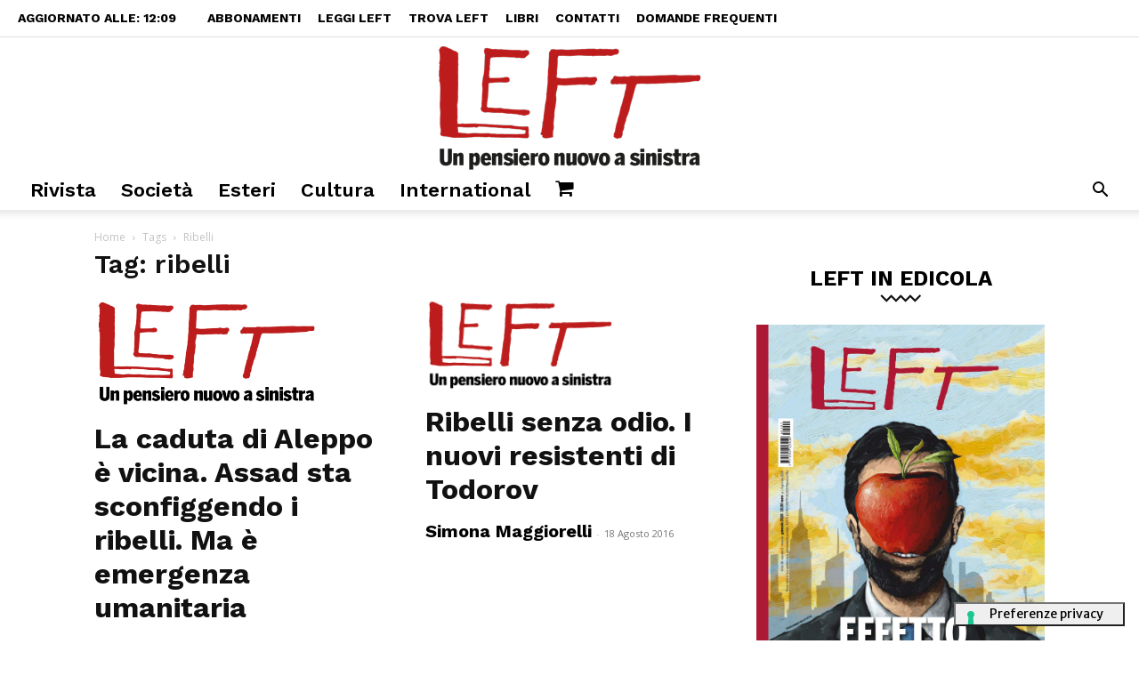

--- FILE ---
content_type: text/html; charset=utf8
request_url: https://left.it/tag/ribelli/
body_size: 35759
content:
<!doctype html >
<!--[if IE 8]>    <html class="ie8" lang="en"> <![endif]-->
<!--[if IE 9]>    <html class="ie9" lang="en"> <![endif]-->
<!--[if gt IE 8]><!--> <html lang="it-IT" prefix="og: https://ogp.me/ns#"> <!--<![endif]-->
<head> <script type="text/javascript">
/* <![CDATA[ */
var gform;gform||(document.addEventListener("gform_main_scripts_loaded",function(){gform.scriptsLoaded=!0}),document.addEventListener("gform/theme/scripts_loaded",function(){gform.themeScriptsLoaded=!0}),window.addEventListener("DOMContentLoaded",function(){gform.domLoaded=!0}),gform={domLoaded:!1,scriptsLoaded:!1,themeScriptsLoaded:!1,isFormEditor:()=>"function"==typeof InitializeEditor,callIfLoaded:function(o){return!(!gform.domLoaded||!gform.scriptsLoaded||!gform.themeScriptsLoaded&&!gform.isFormEditor()||(gform.isFormEditor()&&console.warn("The use of gform.initializeOnLoaded() is deprecated in the form editor context and will be removed in Gravity Forms 3.1."),o(),0))},initializeOnLoaded:function(o){gform.callIfLoaded(o)||(document.addEventListener("gform_main_scripts_loaded",()=>{gform.scriptsLoaded=!0,gform.callIfLoaded(o)}),document.addEventListener("gform/theme/scripts_loaded",()=>{gform.themeScriptsLoaded=!0,gform.callIfLoaded(o)}),window.addEventListener("DOMContentLoaded",()=>{gform.domLoaded=!0,gform.callIfLoaded(o)}))},hooks:{action:{},filter:{}},addAction:function(o,r,e,t){gform.addHook("action",o,r,e,t)},addFilter:function(o,r,e,t){gform.addHook("filter",o,r,e,t)},doAction:function(o){gform.doHook("action",o,arguments)},applyFilters:function(o){return gform.doHook("filter",o,arguments)},removeAction:function(o,r){gform.removeHook("action",o,r)},removeFilter:function(o,r,e){gform.removeHook("filter",o,r,e)},addHook:function(o,r,e,t,n){null==gform.hooks[o][r]&&(gform.hooks[o][r]=[]);var d=gform.hooks[o][r];null==n&&(n=r+"_"+d.length),gform.hooks[o][r].push({tag:n,callable:e,priority:t=null==t?10:t})},doHook:function(r,o,e){var t;if(e=Array.prototype.slice.call(e,1),null!=gform.hooks[r][o]&&((o=gform.hooks[r][o]).sort(function(o,r){return o.priority-r.priority}),o.forEach(function(o){"function"!=typeof(t=o.callable)&&(t=window[t]),"action"==r?t.apply(null,e):e[0]=t.apply(null,e)})),"filter"==r)return e[0]},removeHook:function(o,r,t,n){var e;null!=gform.hooks[o][r]&&(e=(e=gform.hooks[o][r]).filter(function(o,r,e){return!!(null!=n&&n!=o.tag||null!=t&&t!=o.priority)}),gform.hooks[o][r]=e)}});
/* ]]> */
</script>
<meta charset="UTF-8" /><script>if(navigator.userAgent.match(/MSIE|Internet Explorer/i)||navigator.userAgent.match(/Trident\/7\..*?rv:11/i)){var href=document.location.href;if(!href.match(/[?&]nowprocket/)){if(href.indexOf("?")==-1){if(href.indexOf("#")==-1){document.location.href=href+"?nowprocket=1"}else{document.location.href=href.replace("#","?nowprocket=1#")}}else{if(href.indexOf("#")==-1){document.location.href=href+"&nowprocket=1"}else{document.location.href=href.replace("#","&nowprocket=1#")}}}}</script><script>(()=>{class RocketLazyLoadScripts{constructor(){this.v="2.0.4",this.userEvents=["keydown","keyup","mousedown","mouseup","mousemove","mouseover","mouseout","touchmove","touchstart","touchend","touchcancel","wheel","click","dblclick","input"],this.attributeEvents=["onblur","onclick","oncontextmenu","ondblclick","onfocus","onmousedown","onmouseenter","onmouseleave","onmousemove","onmouseout","onmouseover","onmouseup","onmousewheel","onscroll","onsubmit"]}async t(){this.i(),this.o(),/iP(ad|hone)/.test(navigator.userAgent)&&this.h(),this.u(),this.l(this),this.m(),this.k(this),this.p(this),this._(),await Promise.all([this.R(),this.L()]),this.lastBreath=Date.now(),this.S(this),this.P(),this.D(),this.O(),this.M(),await this.C(this.delayedScripts.normal),await this.C(this.delayedScripts.defer),await this.C(this.delayedScripts.async),await this.T(),await this.F(),await this.j(),await this.A(),window.dispatchEvent(new Event("rocket-allScriptsLoaded")),this.everythingLoaded=!0,this.lastTouchEnd&&await new Promise(t=>setTimeout(t,500-Date.now()+this.lastTouchEnd)),this.I(),this.H(),this.U(),this.W()}i(){this.CSPIssue=sessionStorage.getItem("rocketCSPIssue"),document.addEventListener("securitypolicyviolation",t=>{this.CSPIssue||"script-src-elem"!==t.violatedDirective||"data"!==t.blockedURI||(this.CSPIssue=!0,sessionStorage.setItem("rocketCSPIssue",!0))},{isRocket:!0})}o(){window.addEventListener("pageshow",t=>{this.persisted=t.persisted,this.realWindowLoadedFired=!0},{isRocket:!0}),window.addEventListener("pagehide",()=>{this.onFirstUserAction=null},{isRocket:!0})}h(){let t;function e(e){t=e}window.addEventListener("touchstart",e,{isRocket:!0}),window.addEventListener("touchend",function i(o){o.changedTouches[0]&&t.changedTouches[0]&&Math.abs(o.changedTouches[0].pageX-t.changedTouches[0].pageX)<10&&Math.abs(o.changedTouches[0].pageY-t.changedTouches[0].pageY)<10&&o.timeStamp-t.timeStamp<200&&(window.removeEventListener("touchstart",e,{isRocket:!0}),window.removeEventListener("touchend",i,{isRocket:!0}),"INPUT"===o.target.tagName&&"text"===o.target.type||(o.target.dispatchEvent(new TouchEvent("touchend",{target:o.target,bubbles:!0})),o.target.dispatchEvent(new MouseEvent("mouseover",{target:o.target,bubbles:!0})),o.target.dispatchEvent(new PointerEvent("click",{target:o.target,bubbles:!0,cancelable:!0,detail:1,clientX:o.changedTouches[0].clientX,clientY:o.changedTouches[0].clientY})),event.preventDefault()))},{isRocket:!0})}q(t){this.userActionTriggered||("mousemove"!==t.type||this.firstMousemoveIgnored?"keyup"===t.type||"mouseover"===t.type||"mouseout"===t.type||(this.userActionTriggered=!0,this.onFirstUserAction&&this.onFirstUserAction()):this.firstMousemoveIgnored=!0),"click"===t.type&&t.preventDefault(),t.stopPropagation(),t.stopImmediatePropagation(),"touchstart"===this.lastEvent&&"touchend"===t.type&&(this.lastTouchEnd=Date.now()),"click"===t.type&&(this.lastTouchEnd=0),this.lastEvent=t.type,t.composedPath&&t.composedPath()[0].getRootNode()instanceof ShadowRoot&&(t.rocketTarget=t.composedPath()[0]),this.savedUserEvents.push(t)}u(){this.savedUserEvents=[],this.userEventHandler=this.q.bind(this),this.userEvents.forEach(t=>window.addEventListener(t,this.userEventHandler,{passive:!1,isRocket:!0})),document.addEventListener("visibilitychange",this.userEventHandler,{isRocket:!0})}U(){this.userEvents.forEach(t=>window.removeEventListener(t,this.userEventHandler,{passive:!1,isRocket:!0})),document.removeEventListener("visibilitychange",this.userEventHandler,{isRocket:!0}),this.savedUserEvents.forEach(t=>{(t.rocketTarget||t.target).dispatchEvent(new window[t.constructor.name](t.type,t))})}m(){const t="return false",e=Array.from(this.attributeEvents,t=>"data-rocket-"+t),i="["+this.attributeEvents.join("],[")+"]",o="[data-rocket-"+this.attributeEvents.join("],[data-rocket-")+"]",s=(e,i,o)=>{o&&o!==t&&(e.setAttribute("data-rocket-"+i,o),e["rocket"+i]=new Function("event",o),e.setAttribute(i,t))};new MutationObserver(t=>{for(const n of t)"attributes"===n.type&&(n.attributeName.startsWith("data-rocket-")||this.everythingLoaded?n.attributeName.startsWith("data-rocket-")&&this.everythingLoaded&&this.N(n.target,n.attributeName.substring(12)):s(n.target,n.attributeName,n.target.getAttribute(n.attributeName))),"childList"===n.type&&n.addedNodes.forEach(t=>{if(t.nodeType===Node.ELEMENT_NODE)if(this.everythingLoaded)for(const i of[t,...t.querySelectorAll(o)])for(const t of i.getAttributeNames())e.includes(t)&&this.N(i,t.substring(12));else for(const e of[t,...t.querySelectorAll(i)])for(const t of e.getAttributeNames())this.attributeEvents.includes(t)&&s(e,t,e.getAttribute(t))})}).observe(document,{subtree:!0,childList:!0,attributeFilter:[...this.attributeEvents,...e]})}I(){this.attributeEvents.forEach(t=>{document.querySelectorAll("[data-rocket-"+t+"]").forEach(e=>{this.N(e,t)})})}N(t,e){const i=t.getAttribute("data-rocket-"+e);i&&(t.setAttribute(e,i),t.removeAttribute("data-rocket-"+e))}k(t){Object.defineProperty(HTMLElement.prototype,"onclick",{get(){return this.rocketonclick||null},set(e){this.rocketonclick=e,this.setAttribute(t.everythingLoaded?"onclick":"data-rocket-onclick","this.rocketonclick(event)")}})}S(t){function e(e,i){let o=e[i];e[i]=null,Object.defineProperty(e,i,{get:()=>o,set(s){t.everythingLoaded?o=s:e["rocket"+i]=o=s}})}e(document,"onreadystatechange"),e(window,"onload"),e(window,"onpageshow");try{Object.defineProperty(document,"readyState",{get:()=>t.rocketReadyState,set(e){t.rocketReadyState=e},configurable:!0}),document.readyState="loading"}catch(t){console.log("WPRocket DJE readyState conflict, bypassing")}}l(t){this.originalAddEventListener=EventTarget.prototype.addEventListener,this.originalRemoveEventListener=EventTarget.prototype.removeEventListener,this.savedEventListeners=[],EventTarget.prototype.addEventListener=function(e,i,o){o&&o.isRocket||!t.B(e,this)&&!t.userEvents.includes(e)||t.B(e,this)&&!t.userActionTriggered||e.startsWith("rocket-")||t.everythingLoaded?t.originalAddEventListener.call(this,e,i,o):(t.savedEventListeners.push({target:this,remove:!1,type:e,func:i,options:o}),"mouseenter"!==e&&"mouseleave"!==e||t.originalAddEventListener.call(this,e,t.savedUserEvents.push,o))},EventTarget.prototype.removeEventListener=function(e,i,o){o&&o.isRocket||!t.B(e,this)&&!t.userEvents.includes(e)||t.B(e,this)&&!t.userActionTriggered||e.startsWith("rocket-")||t.everythingLoaded?t.originalRemoveEventListener.call(this,e,i,o):t.savedEventListeners.push({target:this,remove:!0,type:e,func:i,options:o})}}J(t,e){this.savedEventListeners=this.savedEventListeners.filter(i=>{let o=i.type,s=i.target||window;return e!==o||t!==s||(this.B(o,s)&&(i.type="rocket-"+o),this.$(i),!1)})}H(){EventTarget.prototype.addEventListener=this.originalAddEventListener,EventTarget.prototype.removeEventListener=this.originalRemoveEventListener,this.savedEventListeners.forEach(t=>this.$(t))}$(t){t.remove?this.originalRemoveEventListener.call(t.target,t.type,t.func,t.options):this.originalAddEventListener.call(t.target,t.type,t.func,t.options)}p(t){let e;function i(e){return t.everythingLoaded?e:e.split(" ").map(t=>"load"===t||t.startsWith("load.")?"rocket-jquery-load":t).join(" ")}function o(o){function s(e){const s=o.fn[e];o.fn[e]=o.fn.init.prototype[e]=function(){return this[0]===window&&t.userActionTriggered&&("string"==typeof arguments[0]||arguments[0]instanceof String?arguments[0]=i(arguments[0]):"object"==typeof arguments[0]&&Object.keys(arguments[0]).forEach(t=>{const e=arguments[0][t];delete arguments[0][t],arguments[0][i(t)]=e})),s.apply(this,arguments),this}}if(o&&o.fn&&!t.allJQueries.includes(o)){const e={DOMContentLoaded:[],"rocket-DOMContentLoaded":[]};for(const t in e)document.addEventListener(t,()=>{e[t].forEach(t=>t())},{isRocket:!0});o.fn.ready=o.fn.init.prototype.ready=function(i){function s(){parseInt(o.fn.jquery)>2?setTimeout(()=>i.bind(document)(o)):i.bind(document)(o)}return"function"==typeof i&&(t.realDomReadyFired?!t.userActionTriggered||t.fauxDomReadyFired?s():e["rocket-DOMContentLoaded"].push(s):e.DOMContentLoaded.push(s)),o([])},s("on"),s("one"),s("off"),t.allJQueries.push(o)}e=o}t.allJQueries=[],o(window.jQuery),Object.defineProperty(window,"jQuery",{get:()=>e,set(t){o(t)}})}P(){const t=new Map;document.write=document.writeln=function(e){const i=document.currentScript,o=document.createRange(),s=i.parentElement;let n=t.get(i);void 0===n&&(n=i.nextSibling,t.set(i,n));const c=document.createDocumentFragment();o.setStart(c,0),c.appendChild(o.createContextualFragment(e)),s.insertBefore(c,n)}}async R(){return new Promise(t=>{this.userActionTriggered?t():this.onFirstUserAction=t})}async L(){return new Promise(t=>{document.addEventListener("DOMContentLoaded",()=>{this.realDomReadyFired=!0,t()},{isRocket:!0})})}async j(){return this.realWindowLoadedFired?Promise.resolve():new Promise(t=>{window.addEventListener("load",t,{isRocket:!0})})}M(){this.pendingScripts=[];this.scriptsMutationObserver=new MutationObserver(t=>{for(const e of t)e.addedNodes.forEach(t=>{"SCRIPT"!==t.tagName||t.noModule||t.isWPRocket||this.pendingScripts.push({script:t,promise:new Promise(e=>{const i=()=>{const i=this.pendingScripts.findIndex(e=>e.script===t);i>=0&&this.pendingScripts.splice(i,1),e()};t.addEventListener("load",i,{isRocket:!0}),t.addEventListener("error",i,{isRocket:!0}),setTimeout(i,1e3)})})})}),this.scriptsMutationObserver.observe(document,{childList:!0,subtree:!0})}async F(){await this.X(),this.pendingScripts.length?(await this.pendingScripts[0].promise,await this.F()):this.scriptsMutationObserver.disconnect()}D(){this.delayedScripts={normal:[],async:[],defer:[]},document.querySelectorAll("script[type$=rocketlazyloadscript]").forEach(t=>{t.hasAttribute("data-rocket-src")?t.hasAttribute("async")&&!1!==t.async?this.delayedScripts.async.push(t):t.hasAttribute("defer")&&!1!==t.defer||"module"===t.getAttribute("data-rocket-type")?this.delayedScripts.defer.push(t):this.delayedScripts.normal.push(t):this.delayedScripts.normal.push(t)})}async _(){await this.L();let t=[];document.querySelectorAll("script[type$=rocketlazyloadscript][data-rocket-src]").forEach(e=>{let i=e.getAttribute("data-rocket-src");if(i&&!i.startsWith("data:")){i.startsWith("//")&&(i=location.protocol+i);try{const o=new URL(i).origin;o!==location.origin&&t.push({src:o,crossOrigin:e.crossOrigin||"module"===e.getAttribute("data-rocket-type")})}catch(t){}}}),t=[...new Map(t.map(t=>[JSON.stringify(t),t])).values()],this.Y(t,"preconnect")}async G(t){if(await this.K(),!0!==t.noModule||!("noModule"in HTMLScriptElement.prototype))return new Promise(e=>{let i;function o(){(i||t).setAttribute("data-rocket-status","executed"),e()}try{if(navigator.userAgent.includes("Firefox/")||""===navigator.vendor||this.CSPIssue)i=document.createElement("script"),[...t.attributes].forEach(t=>{let e=t.nodeName;"type"!==e&&("data-rocket-type"===e&&(e="type"),"data-rocket-src"===e&&(e="src"),i.setAttribute(e,t.nodeValue))}),t.text&&(i.text=t.text),t.nonce&&(i.nonce=t.nonce),i.hasAttribute("src")?(i.addEventListener("load",o,{isRocket:!0}),i.addEventListener("error",()=>{i.setAttribute("data-rocket-status","failed-network"),e()},{isRocket:!0}),setTimeout(()=>{i.isConnected||e()},1)):(i.text=t.text,o()),i.isWPRocket=!0,t.parentNode.replaceChild(i,t);else{const i=t.getAttribute("data-rocket-type"),s=t.getAttribute("data-rocket-src");i?(t.type=i,t.removeAttribute("data-rocket-type")):t.removeAttribute("type"),t.addEventListener("load",o,{isRocket:!0}),t.addEventListener("error",i=>{this.CSPIssue&&i.target.src.startsWith("data:")?(console.log("WPRocket: CSP fallback activated"),t.removeAttribute("src"),this.G(t).then(e)):(t.setAttribute("data-rocket-status","failed-network"),e())},{isRocket:!0}),s?(t.fetchPriority="high",t.removeAttribute("data-rocket-src"),t.src=s):t.src="data:text/javascript;base64,"+window.btoa(unescape(encodeURIComponent(t.text)))}}catch(i){t.setAttribute("data-rocket-status","failed-transform"),e()}});t.setAttribute("data-rocket-status","skipped")}async C(t){const e=t.shift();return e?(e.isConnected&&await this.G(e),this.C(t)):Promise.resolve()}O(){this.Y([...this.delayedScripts.normal,...this.delayedScripts.defer,...this.delayedScripts.async],"preload")}Y(t,e){this.trash=this.trash||[];let i=!0;var o=document.createDocumentFragment();t.forEach(t=>{const s=t.getAttribute&&t.getAttribute("data-rocket-src")||t.src;if(s&&!s.startsWith("data:")){const n=document.createElement("link");n.href=s,n.rel=e,"preconnect"!==e&&(n.as="script",n.fetchPriority=i?"high":"low"),t.getAttribute&&"module"===t.getAttribute("data-rocket-type")&&(n.crossOrigin=!0),t.crossOrigin&&(n.crossOrigin=t.crossOrigin),t.integrity&&(n.integrity=t.integrity),t.nonce&&(n.nonce=t.nonce),o.appendChild(n),this.trash.push(n),i=!1}}),document.head.appendChild(o)}W(){this.trash.forEach(t=>t.remove())}async T(){try{document.readyState="interactive"}catch(t){}this.fauxDomReadyFired=!0;try{await this.K(),this.J(document,"readystatechange"),document.dispatchEvent(new Event("rocket-readystatechange")),await this.K(),document.rocketonreadystatechange&&document.rocketonreadystatechange(),await this.K(),this.J(document,"DOMContentLoaded"),document.dispatchEvent(new Event("rocket-DOMContentLoaded")),await this.K(),this.J(window,"DOMContentLoaded"),window.dispatchEvent(new Event("rocket-DOMContentLoaded"))}catch(t){console.error(t)}}async A(){try{document.readyState="complete"}catch(t){}try{await this.K(),this.J(document,"readystatechange"),document.dispatchEvent(new Event("rocket-readystatechange")),await this.K(),document.rocketonreadystatechange&&document.rocketonreadystatechange(),await this.K(),this.J(window,"load"),window.dispatchEvent(new Event("rocket-load")),await this.K(),window.rocketonload&&window.rocketonload(),await this.K(),this.allJQueries.forEach(t=>t(window).trigger("rocket-jquery-load")),await this.K(),this.J(window,"pageshow");const t=new Event("rocket-pageshow");t.persisted=this.persisted,window.dispatchEvent(t),await this.K(),window.rocketonpageshow&&window.rocketonpageshow({persisted:this.persisted})}catch(t){console.error(t)}}async K(){Date.now()-this.lastBreath>45&&(await this.X(),this.lastBreath=Date.now())}async X(){return document.hidden?new Promise(t=>setTimeout(t)):new Promise(t=>requestAnimationFrame(t))}B(t,e){return e===document&&"readystatechange"===t||(e===document&&"DOMContentLoaded"===t||(e===window&&"DOMContentLoaded"===t||(e===window&&"load"===t||e===window&&"pageshow"===t)))}static run(){(new RocketLazyLoadScripts).t()}}RocketLazyLoadScripts.run()})();</script>
    <title>ribelli Archivi | Left</title>
<link data-rocket-preload as="style" href="https://fonts.googleapis.com/css?family=Work%20Sans%3A400%2C100%2C100italic%2C200%2C200italic%2C300%2C300italic%2C400italic%2C500%2C500italic%2C600%2C600italic%2C700%2C700italic%2C800%2C800italic%2C900%2C900italic%7CMerriweather%20Sans%3A400%2C100%2C100italic%2C200%2C200italic%2C300%2C300italic%2C400italic%2C500%2C500italic%2C600%2C600italic%2C700%2C700italic%2C800%2C800italic%2C900%2C900italic%7CNoto%20Serif%3A400%2C100%2C100italic%2C200%2C200italic%2C300%2C300italic%2C400italic%2C500%2C500italic%2C600%2C600italic%2C700%2C700italic%2C800%2C800italic%2C900%2C900italic%7CMontserrat%3A400%2C100%2C100italic%2C200%2C200italic%2C300%2C300italic%2C400italic%2C500%2C500italic%2C600%2C600italic%2C700%2C700italic%2C800%2C800italic%2C900%2C900italic%7CVolkhov%3A400%2C100%2C100italic%2C200%2C200italic%2C300%2C300italic%2C400italic%2C500%2C500italic%2C600%2C600italic%2C700%2C700italic%2C800%2C800italic%2C900%2C900italic%7COpen%20Sans%3A400%2C600%2C700%2C100%2C100italic%2C200%2C200italic%2C300%2C300italic%2C400italic%2C500%2C500italic%2C600italic%2C700italic%2C800%2C800italic%2C900%2C900italic%7CRoboto%3A400%2C500%2C700%2C100%2C100italic%2C200%2C200italic%2C300%2C300italic%2C400italic%2C500italic%2C600%2C600italic%2C700italic%2C800%2C800italic%2C900%2C900italic&#038;display=swap" rel="preload">
<link href="https://fonts.googleapis.com/css?family=Work%20Sans%3A400%2C100%2C100italic%2C200%2C200italic%2C300%2C300italic%2C400italic%2C500%2C500italic%2C600%2C600italic%2C700%2C700italic%2C800%2C800italic%2C900%2C900italic%7CMerriweather%20Sans%3A400%2C100%2C100italic%2C200%2C200italic%2C300%2C300italic%2C400italic%2C500%2C500italic%2C600%2C600italic%2C700%2C700italic%2C800%2C800italic%2C900%2C900italic%7CNoto%20Serif%3A400%2C100%2C100italic%2C200%2C200italic%2C300%2C300italic%2C400italic%2C500%2C500italic%2C600%2C600italic%2C700%2C700italic%2C800%2C800italic%2C900%2C900italic%7CMontserrat%3A400%2C100%2C100italic%2C200%2C200italic%2C300%2C300italic%2C400italic%2C500%2C500italic%2C600%2C600italic%2C700%2C700italic%2C800%2C800italic%2C900%2C900italic%7CVolkhov%3A400%2C100%2C100italic%2C200%2C200italic%2C300%2C300italic%2C400italic%2C500%2C500italic%2C600%2C600italic%2C700%2C700italic%2C800%2C800italic%2C900%2C900italic%7COpen%20Sans%3A400%2C600%2C700%2C100%2C100italic%2C200%2C200italic%2C300%2C300italic%2C400italic%2C500%2C500italic%2C600italic%2C700italic%2C800%2C800italic%2C900%2C900italic%7CRoboto%3A400%2C500%2C700%2C100%2C100italic%2C200%2C200italic%2C300%2C300italic%2C400italic%2C500italic%2C600%2C600italic%2C700italic%2C800%2C800italic%2C900%2C900italic&#038;display=swap" media="print" onload="this.media=&#039;all&#039;" rel="stylesheet">
<noscript data-wpr-hosted-gf-parameters=""><link rel="stylesheet" href="https://fonts.googleapis.com/css?family=Work%20Sans%3A400%2C100%2C100italic%2C200%2C200italic%2C300%2C300italic%2C400italic%2C500%2C500italic%2C600%2C600italic%2C700%2C700italic%2C800%2C800italic%2C900%2C900italic%7CMerriweather%20Sans%3A400%2C100%2C100italic%2C200%2C200italic%2C300%2C300italic%2C400italic%2C500%2C500italic%2C600%2C600italic%2C700%2C700italic%2C800%2C800italic%2C900%2C900italic%7CNoto%20Serif%3A400%2C100%2C100italic%2C200%2C200italic%2C300%2C300italic%2C400italic%2C500%2C500italic%2C600%2C600italic%2C700%2C700italic%2C800%2C800italic%2C900%2C900italic%7CMontserrat%3A400%2C100%2C100italic%2C200%2C200italic%2C300%2C300italic%2C400italic%2C500%2C500italic%2C600%2C600italic%2C700%2C700italic%2C800%2C800italic%2C900%2C900italic%7CVolkhov%3A400%2C100%2C100italic%2C200%2C200italic%2C300%2C300italic%2C400italic%2C500%2C500italic%2C600%2C600italic%2C700%2C700italic%2C800%2C800italic%2C900%2C900italic%7COpen%20Sans%3A400%2C600%2C700%2C100%2C100italic%2C200%2C200italic%2C300%2C300italic%2C400italic%2C500%2C500italic%2C600italic%2C700italic%2C800%2C800italic%2C900%2C900italic%7CRoboto%3A400%2C500%2C700%2C100%2C100italic%2C200%2C200italic%2C300%2C300italic%2C400italic%2C500italic%2C600%2C600italic%2C700italic%2C800%2C800italic%2C900%2C900italic&#038;display=swap"></noscript>
    
    <meta name="viewport" content="width=device-width, initial-scale=1.0">
    <link rel="pingback" href="https://left.it/xmlrpc.php" />
    
<!-- Google Tag Manager for WordPress by gtm4wp.com -->
<script data-cfasync="false" data-pagespeed-no-defer>
	var gtm4wp_datalayer_name = "dataLayer";
	var dataLayer = dataLayer || [];
	const gtm4wp_use_sku_instead = 0;
	const gtm4wp_currency = 'EUR';
	const gtm4wp_product_per_impression = 0;
	const gtm4wp_clear_ecommerce = false;
	const gtm4wp_datalayer_max_timeout = 2000;
</script>
<!-- End Google Tag Manager for WordPress by gtm4wp.com --><link rel="icon" type="image/png" href="https://left.it/wp-content/uploads/2016/12/logo_Left_rouund512px.png">
<!-- Ottimizzazione per i motori di ricerca di Rank Math - https://rankmath.com/ -->
<meta name="robots" content="index, follow, max-snippet:-1, max-video-preview:-1, max-image-preview:large"/>
<link rel="canonical" href="https://left.it/tag/ribelli/" />
<meta property="og:locale" content="it_IT" />
<meta property="og:type" content="article" />
<meta property="og:title" content="ribelli Archivi | Left" />
<meta property="og:url" content="https://left.it/tag/ribelli/" />
<meta property="og:site_name" content="Left" />
<meta property="article:publisher" content="https://www.facebook.com/LeftAvvenimenti/" />
<meta property="fb:app_id" content="1285810394763453" />
<meta name="twitter:card" content="summary_large_image" />
<meta name="twitter:title" content="ribelli Archivi | Left" />
<meta name="twitter:site" content="@LeftAvvenimenti" />
<meta name="twitter:label1" content="Articoli" />
<meta name="twitter:data1" content="5" />
<script type="application/ld+json" class="rank-math-schema-pro">{"@context":"https://schema.org","@graph":[{"@type":"Organization","@id":"https://left.it/#organization","name":"EditorialeNovanta srl","url":"https://left.it","sameAs":["https://www.facebook.com/LeftAvvenimenti/","https://twitter.com/LeftAvvenimenti"],"logo":{"@type":"ImageObject","@id":"https://left.it/#logo","url":"https://left.it/wp-content/uploads/2016/12/logo_Left_stycky.png","contentUrl":"https://left.it/wp-content/uploads/2016/12/logo_Left_stycky.png","caption":"EditorialeNovanta srl","inLanguage":"it-IT","width":"517","height":"188"}},{"@type":"WebSite","@id":"https://left.it/#website","url":"https://left.it","name":"EditorialeNovanta srl","publisher":{"@id":"https://left.it/#organization"},"inLanguage":"it-IT"},{"@type":"CollectionPage","@id":"https://left.it/tag/ribelli/#webpage","url":"https://left.it/tag/ribelli/","name":"ribelli Archivi | Left","isPartOf":{"@id":"https://left.it/#website"},"inLanguage":"it-IT"}]}</script>
<!-- /Rank Math WordPress SEO plugin -->

<link rel='dns-prefetch' href='//fonts.googleapis.com' />
<link href='https://fonts.gstatic.com' crossorigin rel='preconnect' />
<link rel="alternate" type="application/rss+xml" title="Left &raquo; Feed" href="https://left.it/feed/" />
<link rel="alternate" type="application/rss+xml" title="Left &raquo; ribelli Feed del tag" href="https://left.it/tag/ribelli/feed/" />
<!-- WP Fusion --><style type="text/css">.woocommerce .product .variations option:disabled { display: none; } </style><style id='wp-img-auto-sizes-contain-inline-css' type='text/css'>
img:is([sizes=auto i],[sizes^="auto," i]){contain-intrinsic-size:3000px 1500px}
/*# sourceURL=wp-img-auto-sizes-contain-inline-css */
</style>
<link data-minify="1" rel='stylesheet' id='ssp-castos-player-css' href='https://left.it/wp-content/cache/min/1/wp-content/plugins/seriously-simple-podcasting/assets/css/castos-player.min.css?ver=1768531427' type='text/css' media='all' />
<link data-minify="1" rel='stylesheet' id='ssp-subscribe-buttons-css' href='https://left.it/wp-content/cache/min/1/wp-content/plugins/seriously-simple-podcasting/assets/css/subscribe-buttons.css?ver=1768531427' type='text/css' media='all' />
<style id='wp-emoji-styles-inline-css' type='text/css'>

	img.wp-smiley, img.emoji {
		display: inline !important;
		border: none !important;
		box-shadow: none !important;
		height: 1em !important;
		width: 1em !important;
		margin: 0 0.07em !important;
		vertical-align: -0.1em !important;
		background: none !important;
		padding: 0 !important;
	}
/*# sourceURL=wp-emoji-styles-inline-css */
</style>
<link rel='stylesheet' id='wp-block-library-css' href='https://left.it/wp-includes/css/dist/block-library/style.min.css?ver=6.9' type='text/css' media='all' />
<style id='classic-theme-styles-inline-css' type='text/css'>
/*! This file is auto-generated */
.wp-block-button__link{color:#fff;background-color:#32373c;border-radius:9999px;box-shadow:none;text-decoration:none;padding:calc(.667em + 2px) calc(1.333em + 2px);font-size:1.125em}.wp-block-file__button{background:#32373c;color:#fff;text-decoration:none}
/*# sourceURL=/wp-includes/css/classic-themes.min.css */
</style>
<link data-minify="1" rel='stylesheet' id='magic-login-login-block-css' href='https://left.it/wp-content/cache/min/1/wp-content/plugins/magic-login-pro/dist/css/login-block-style.css?ver=1768531427' type='text/css' media='all' />
<style id='pdfemb-pdf-embedder-viewer-style-inline-css' type='text/css'>
.wp-block-pdfemb-pdf-embedder-viewer{max-width:none}

/*# sourceURL=https://left.it/wp-content/plugins/pdf-embedder/block/build/style-index.css */
</style>
<link rel='stylesheet' id='wc-memberships-blocks-css' href='https://left.it/wp-content/plugins/woocommerce-memberships/assets/css/blocks/wc-memberships-blocks.min.css?ver=1.27.5' type='text/css' media='all' />
<style id='global-styles-inline-css' type='text/css'>
:root{--wp--preset--aspect-ratio--square: 1;--wp--preset--aspect-ratio--4-3: 4/3;--wp--preset--aspect-ratio--3-4: 3/4;--wp--preset--aspect-ratio--3-2: 3/2;--wp--preset--aspect-ratio--2-3: 2/3;--wp--preset--aspect-ratio--16-9: 16/9;--wp--preset--aspect-ratio--9-16: 9/16;--wp--preset--color--black: #000000;--wp--preset--color--cyan-bluish-gray: #abb8c3;--wp--preset--color--white: #ffffff;--wp--preset--color--pale-pink: #f78da7;--wp--preset--color--vivid-red: #cf2e2e;--wp--preset--color--luminous-vivid-orange: #ff6900;--wp--preset--color--luminous-vivid-amber: #fcb900;--wp--preset--color--light-green-cyan: #7bdcb5;--wp--preset--color--vivid-green-cyan: #00d084;--wp--preset--color--pale-cyan-blue: #8ed1fc;--wp--preset--color--vivid-cyan-blue: #0693e3;--wp--preset--color--vivid-purple: #9b51e0;--wp--preset--gradient--vivid-cyan-blue-to-vivid-purple: linear-gradient(135deg,rgb(6,147,227) 0%,rgb(155,81,224) 100%);--wp--preset--gradient--light-green-cyan-to-vivid-green-cyan: linear-gradient(135deg,rgb(122,220,180) 0%,rgb(0,208,130) 100%);--wp--preset--gradient--luminous-vivid-amber-to-luminous-vivid-orange: linear-gradient(135deg,rgb(252,185,0) 0%,rgb(255,105,0) 100%);--wp--preset--gradient--luminous-vivid-orange-to-vivid-red: linear-gradient(135deg,rgb(255,105,0) 0%,rgb(207,46,46) 100%);--wp--preset--gradient--very-light-gray-to-cyan-bluish-gray: linear-gradient(135deg,rgb(238,238,238) 0%,rgb(169,184,195) 100%);--wp--preset--gradient--cool-to-warm-spectrum: linear-gradient(135deg,rgb(74,234,220) 0%,rgb(151,120,209) 20%,rgb(207,42,186) 40%,rgb(238,44,130) 60%,rgb(251,105,98) 80%,rgb(254,248,76) 100%);--wp--preset--gradient--blush-light-purple: linear-gradient(135deg,rgb(255,206,236) 0%,rgb(152,150,240) 100%);--wp--preset--gradient--blush-bordeaux: linear-gradient(135deg,rgb(254,205,165) 0%,rgb(254,45,45) 50%,rgb(107,0,62) 100%);--wp--preset--gradient--luminous-dusk: linear-gradient(135deg,rgb(255,203,112) 0%,rgb(199,81,192) 50%,rgb(65,88,208) 100%);--wp--preset--gradient--pale-ocean: linear-gradient(135deg,rgb(255,245,203) 0%,rgb(182,227,212) 50%,rgb(51,167,181) 100%);--wp--preset--gradient--electric-grass: linear-gradient(135deg,rgb(202,248,128) 0%,rgb(113,206,126) 100%);--wp--preset--gradient--midnight: linear-gradient(135deg,rgb(2,3,129) 0%,rgb(40,116,252) 100%);--wp--preset--font-size--small: 11px;--wp--preset--font-size--medium: 20px;--wp--preset--font-size--large: 32px;--wp--preset--font-size--x-large: 42px;--wp--preset--font-size--regular: 15px;--wp--preset--font-size--larger: 50px;--wp--preset--spacing--20: 0.44rem;--wp--preset--spacing--30: 0.67rem;--wp--preset--spacing--40: 1rem;--wp--preset--spacing--50: 1.5rem;--wp--preset--spacing--60: 2.25rem;--wp--preset--spacing--70: 3.38rem;--wp--preset--spacing--80: 5.06rem;--wp--preset--shadow--natural: 6px 6px 9px rgba(0, 0, 0, 0.2);--wp--preset--shadow--deep: 12px 12px 50px rgba(0, 0, 0, 0.4);--wp--preset--shadow--sharp: 6px 6px 0px rgba(0, 0, 0, 0.2);--wp--preset--shadow--outlined: 6px 6px 0px -3px rgb(255, 255, 255), 6px 6px rgb(0, 0, 0);--wp--preset--shadow--crisp: 6px 6px 0px rgb(0, 0, 0);}:where(.is-layout-flex){gap: 0.5em;}:where(.is-layout-grid){gap: 0.5em;}body .is-layout-flex{display: flex;}.is-layout-flex{flex-wrap: wrap;align-items: center;}.is-layout-flex > :is(*, div){margin: 0;}body .is-layout-grid{display: grid;}.is-layout-grid > :is(*, div){margin: 0;}:where(.wp-block-columns.is-layout-flex){gap: 2em;}:where(.wp-block-columns.is-layout-grid){gap: 2em;}:where(.wp-block-post-template.is-layout-flex){gap: 1.25em;}:where(.wp-block-post-template.is-layout-grid){gap: 1.25em;}.has-black-color{color: var(--wp--preset--color--black) !important;}.has-cyan-bluish-gray-color{color: var(--wp--preset--color--cyan-bluish-gray) !important;}.has-white-color{color: var(--wp--preset--color--white) !important;}.has-pale-pink-color{color: var(--wp--preset--color--pale-pink) !important;}.has-vivid-red-color{color: var(--wp--preset--color--vivid-red) !important;}.has-luminous-vivid-orange-color{color: var(--wp--preset--color--luminous-vivid-orange) !important;}.has-luminous-vivid-amber-color{color: var(--wp--preset--color--luminous-vivid-amber) !important;}.has-light-green-cyan-color{color: var(--wp--preset--color--light-green-cyan) !important;}.has-vivid-green-cyan-color{color: var(--wp--preset--color--vivid-green-cyan) !important;}.has-pale-cyan-blue-color{color: var(--wp--preset--color--pale-cyan-blue) !important;}.has-vivid-cyan-blue-color{color: var(--wp--preset--color--vivid-cyan-blue) !important;}.has-vivid-purple-color{color: var(--wp--preset--color--vivid-purple) !important;}.has-black-background-color{background-color: var(--wp--preset--color--black) !important;}.has-cyan-bluish-gray-background-color{background-color: var(--wp--preset--color--cyan-bluish-gray) !important;}.has-white-background-color{background-color: var(--wp--preset--color--white) !important;}.has-pale-pink-background-color{background-color: var(--wp--preset--color--pale-pink) !important;}.has-vivid-red-background-color{background-color: var(--wp--preset--color--vivid-red) !important;}.has-luminous-vivid-orange-background-color{background-color: var(--wp--preset--color--luminous-vivid-orange) !important;}.has-luminous-vivid-amber-background-color{background-color: var(--wp--preset--color--luminous-vivid-amber) !important;}.has-light-green-cyan-background-color{background-color: var(--wp--preset--color--light-green-cyan) !important;}.has-vivid-green-cyan-background-color{background-color: var(--wp--preset--color--vivid-green-cyan) !important;}.has-pale-cyan-blue-background-color{background-color: var(--wp--preset--color--pale-cyan-blue) !important;}.has-vivid-cyan-blue-background-color{background-color: var(--wp--preset--color--vivid-cyan-blue) !important;}.has-vivid-purple-background-color{background-color: var(--wp--preset--color--vivid-purple) !important;}.has-black-border-color{border-color: var(--wp--preset--color--black) !important;}.has-cyan-bluish-gray-border-color{border-color: var(--wp--preset--color--cyan-bluish-gray) !important;}.has-white-border-color{border-color: var(--wp--preset--color--white) !important;}.has-pale-pink-border-color{border-color: var(--wp--preset--color--pale-pink) !important;}.has-vivid-red-border-color{border-color: var(--wp--preset--color--vivid-red) !important;}.has-luminous-vivid-orange-border-color{border-color: var(--wp--preset--color--luminous-vivid-orange) !important;}.has-luminous-vivid-amber-border-color{border-color: var(--wp--preset--color--luminous-vivid-amber) !important;}.has-light-green-cyan-border-color{border-color: var(--wp--preset--color--light-green-cyan) !important;}.has-vivid-green-cyan-border-color{border-color: var(--wp--preset--color--vivid-green-cyan) !important;}.has-pale-cyan-blue-border-color{border-color: var(--wp--preset--color--pale-cyan-blue) !important;}.has-vivid-cyan-blue-border-color{border-color: var(--wp--preset--color--vivid-cyan-blue) !important;}.has-vivid-purple-border-color{border-color: var(--wp--preset--color--vivid-purple) !important;}.has-vivid-cyan-blue-to-vivid-purple-gradient-background{background: var(--wp--preset--gradient--vivid-cyan-blue-to-vivid-purple) !important;}.has-light-green-cyan-to-vivid-green-cyan-gradient-background{background: var(--wp--preset--gradient--light-green-cyan-to-vivid-green-cyan) !important;}.has-luminous-vivid-amber-to-luminous-vivid-orange-gradient-background{background: var(--wp--preset--gradient--luminous-vivid-amber-to-luminous-vivid-orange) !important;}.has-luminous-vivid-orange-to-vivid-red-gradient-background{background: var(--wp--preset--gradient--luminous-vivid-orange-to-vivid-red) !important;}.has-very-light-gray-to-cyan-bluish-gray-gradient-background{background: var(--wp--preset--gradient--very-light-gray-to-cyan-bluish-gray) !important;}.has-cool-to-warm-spectrum-gradient-background{background: var(--wp--preset--gradient--cool-to-warm-spectrum) !important;}.has-blush-light-purple-gradient-background{background: var(--wp--preset--gradient--blush-light-purple) !important;}.has-blush-bordeaux-gradient-background{background: var(--wp--preset--gradient--blush-bordeaux) !important;}.has-luminous-dusk-gradient-background{background: var(--wp--preset--gradient--luminous-dusk) !important;}.has-pale-ocean-gradient-background{background: var(--wp--preset--gradient--pale-ocean) !important;}.has-electric-grass-gradient-background{background: var(--wp--preset--gradient--electric-grass) !important;}.has-midnight-gradient-background{background: var(--wp--preset--gradient--midnight) !important;}.has-small-font-size{font-size: var(--wp--preset--font-size--small) !important;}.has-medium-font-size{font-size: var(--wp--preset--font-size--medium) !important;}.has-large-font-size{font-size: var(--wp--preset--font-size--large) !important;}.has-x-large-font-size{font-size: var(--wp--preset--font-size--x-large) !important;}
:where(.wp-block-post-template.is-layout-flex){gap: 1.25em;}:where(.wp-block-post-template.is-layout-grid){gap: 1.25em;}
:where(.wp-block-term-template.is-layout-flex){gap: 1.25em;}:where(.wp-block-term-template.is-layout-grid){gap: 1.25em;}
:where(.wp-block-columns.is-layout-flex){gap: 2em;}:where(.wp-block-columns.is-layout-grid){gap: 2em;}
:root :where(.wp-block-pullquote){font-size: 1.5em;line-height: 1.6;}
/*# sourceURL=global-styles-inline-css */
</style>
<link rel='stylesheet' id='boost-css' href='https://left.it/wp-content/plugins/boost/public/css/boost-public.css?ver=1.1.0' type='text/css' media='all' />
<link data-minify="1" rel='stylesheet' id='boost_fonts_public-css' href='https://left.it/wp-content/cache/min/1/wp-content/plugins/boost/includes/css/notifications-fonts.css?ver=1768531427' type='text/css' media='all' />
<link data-minify="1" rel='stylesheet' id='boost_notifications-css' href='https://left.it/wp-content/cache/min/1/wp-content/plugins/boost/includes/css/notifications-style.css?ver=1768531427' type='text/css' media='all' />
<link data-minify="1" rel='stylesheet' id='bwg_fonts-css' href='https://left.it/wp-content/cache/min/1/wp-content/plugins/photo-gallery/css/bwg-fonts/fonts.css?ver=1768531427' type='text/css' media='all' />
<link rel='stylesheet' id='sumoselect-css' href='https://left.it/wp-content/plugins/photo-gallery/css/sumoselect.min.css?ver=3.4.6' type='text/css' media='all' />
<link rel='stylesheet' id='mCustomScrollbar-css' href='https://left.it/wp-content/plugins/photo-gallery/css/jquery.mCustomScrollbar.min.css?ver=3.1.5' type='text/css' media='all' />
<link rel='stylesheet' id='bwg_frontend-css' href='https://left.it/wp-content/plugins/photo-gallery/css/styles.min.css?ver=1.8.35' type='text/css' media='all' />
<link data-minify="1" rel='stylesheet' id='woocommerce-layout-css' href='https://left.it/wp-content/cache/min/1/wp-content/plugins/woocommerce/assets/css/woocommerce-layout.css?ver=1768531427' type='text/css' media='all' />
<link data-minify="1" rel='stylesheet' id='woocommerce-smallscreen-css' href='https://left.it/wp-content/cache/min/1/wp-content/plugins/woocommerce/assets/css/woocommerce-smallscreen.css?ver=1768531427' type='text/css' media='only screen and (max-width: 768px)' />
<link data-minify="1" rel='stylesheet' id='woocommerce-general-css' href='https://left.it/wp-content/cache/min/1/wp-content/plugins/woocommerce/assets/css/woocommerce.css?ver=1768531427' type='text/css' media='all' />
<style id='woocommerce-inline-inline-css' type='text/css'>
.woocommerce form .form-row .required { visibility: visible; }
/*# sourceURL=woocommerce-inline-inline-css */
</style>
<link data-minify="1" rel='stylesheet' id='ppress-frontend-css' href='https://left.it/wp-content/cache/min/1/wp-content/plugins/wp-user-avatar/assets/css/frontend.min.css?ver=1768531427' type='text/css' media='all' />
<link rel='stylesheet' id='ppress-flatpickr-css' href='https://left.it/wp-content/plugins/wp-user-avatar/assets/flatpickr/flatpickr.min.css?ver=4.16.8' type='text/css' media='all' />
<link rel='stylesheet' id='ppress-select2-css' href='https://left.it/wp-content/plugins/wp-user-avatar/assets/select2/select2.min.css?ver=6.9' type='text/css' media='all' />
<link data-minify="1" rel='stylesheet' id='metorik-css-css' href='https://left.it/wp-content/cache/min/1/wp-content/plugins/metorik-helper/assets/css/metorik.css?ver=1768531427' type='text/css' media='all' />
<link rel='stylesheet' id='wp-components-css' href='https://left.it/wp-includes/css/dist/components/style.min.css?ver=6.9' type='text/css' media='all' />
<link data-minify="1" rel='stylesheet' id='woocommerce_subscriptions_gifting-css' href='https://left.it/wp-content/cache/min/1/wp-content/plugins/woocommerce-subscriptions/assets/css/gifting/shortcode-checkout.css?ver=1768531427' type='text/css' media='all' />
<link rel='stylesheet' id='wc-memberships-frontend-css' href='https://left.it/wp-content/plugins/woocommerce-memberships/assets/css/frontend/wc-memberships-frontend.min.css?ver=1.27.5' type='text/css' media='all' />
<link data-minify="1" rel='stylesheet' id='td-plugin-multi-purpose-css' href='https://left.it/wp-content/cache/min/1/wp-content/plugins/td-composer/td-multi-purpose/style.css?ver=1768531427' type='text/css' media='all' />

<link data-minify="1" rel='stylesheet' id='wptt_front-css' href='https://left.it/wp-content/cache/min/1/wp-content/plugins/wp-twitter-feeds/css/admin_style.min.css?ver=1768531427' type='text/css' media='all' />
<link data-minify="1" rel='stylesheet' id='tablepress-default-css' href='https://left.it/wp-content/cache/min/1/wp-content/plugins/tablepress/css/build/default.css?ver=1768531427' type='text/css' media='all' />
<link rel='stylesheet' id='sv-wc-payment-gateway-payment-form-v5_15_10-css' href='https://left.it/wp-content/plugins/woocommerce-gateway-paypal-powered-by-braintree/vendor/skyverge/wc-plugin-framework/woocommerce/payment-gateway/assets/css/frontend/sv-wc-payment-gateway-payment-form.min.css?ver=5.15.10' type='text/css' media='all' />
<link data-minify="1" rel='stylesheet' id='td-theme-css' href='https://left.it/wp-content/cache/min/1/wp-content/themes/Newspaper/style.css?ver=1768531427' type='text/css' media='all' />
<style id='td-theme-inline-css' type='text/css'>@media (max-width:767px){.td-header-desktop-wrap{display:none}}@media (min-width:767px){.td-header-mobile-wrap{display:none}}</style>
<link rel='stylesheet' id='td-theme-child-css' href='https://left.it/wp-content/themes/Newspaper-child/style.css?ver=9.0c' type='text/css' media='all' />
<link data-minify="1" rel='stylesheet' id='td-legacy-framework-front-style-css' href='https://left.it/wp-content/cache/min/1/wp-content/plugins/td-composer/legacy/Newspaper/assets/css/td_legacy_main.css?ver=1768531427' type='text/css' media='all' />
<link data-minify="1" rel='stylesheet' id='td-standard-pack-framework-front-style-css' href='https://left.it/wp-content/cache/min/1/wp-content/plugins/td-standard-pack/Newspaper/assets/css/td_standard_pack_main.css?ver=1768531427' type='text/css' media='all' />
<link data-minify="1" rel='stylesheet' id='tdb_style_cloud_templates_front-css' href='https://left.it/wp-content/cache/min/1/wp-content/plugins/td-cloud-library/assets/css/tdb_main.css?ver=1768531427' type='text/css' media='all' />
<link data-minify="1" rel='stylesheet' id='td-woo-front-style-css' href='https://left.it/wp-content/cache/min/1/wp-content/plugins/td-woo/assets/css/td-woo-front.css?ver=1768531427' type='text/css' media='all' />
<link rel='stylesheet' id='wp-add-custom-css-css' href='https://left.it?display_custom_css=css&#038;ver=6.9' type='text/css' media='all' />
<script type="text/javascript" src="https://left.it/wp-includes/js/jquery/jquery.min.js?ver=3.7.1" id="jquery-core-js" data-rocket-defer defer></script>
<script type="text/javascript" src="https://left.it/wp-includes/js/jquery/jquery-migrate.min.js?ver=3.4.1" id="jquery-migrate-js" data-rocket-defer defer></script>
<script type="text/javascript" id="boost_public-js-extra">
/* <![CDATA[ */
var BOOST_public = {"settings":{"close-boosts":"0","boost-visibility-time":"10","approximate-time-between-boosts":"7"},"ajaxurl":"https://left.it/wp-admin/admin-ajax.php","notifications_part_load_nonce":"9ea00a8c05"};
//# sourceURL=boost_public-js-extra
/* ]]> */
</script>
<script type="rocketlazyloadscript" data-minify="1" data-rocket-type="text/javascript" data-rocket-src="https://left.it/wp-content/cache/min/1/wp-content/plugins/boost/public/js/boost-public.js?ver=1767964614" id="boost_public-js" data-rocket-defer defer></script>
<script type="text/javascript" id="boost_public_ajax-js-extra">
/* <![CDATA[ */
var BOOST_public_Ajax = {"ajaxurl":"https://left.it/wp-admin/admin-ajax.php","submit_form_nonce":"029ba0f4f1","leads_triggers":[]};
//# sourceURL=boost_public_ajax-js-extra
/* ]]> */
</script>
<script type="rocketlazyloadscript" data-minify="1" data-rocket-type="text/javascript" data-rocket-src="https://left.it/wp-content/cache/min/1/wp-content/plugins/boost/public/js/boost-public-ajax.js?ver=1767964614" id="boost_public_ajax-js" data-rocket-defer defer></script>
<script type="text/javascript" src="https://left.it/wp-content/plugins/photo-gallery/js/jquery.sumoselect.min.js?ver=3.4.6" id="sumoselect-js" data-rocket-defer defer></script>
<script type="rocketlazyloadscript" data-rocket-type="text/javascript" data-rocket-src="https://left.it/wp-content/plugins/photo-gallery/js/tocca.min.js?ver=2.0.9" id="bwg_mobile-js" data-rocket-defer defer></script>
<script type="text/javascript" src="https://left.it/wp-content/plugins/photo-gallery/js/jquery.mCustomScrollbar.concat.min.js?ver=3.1.5" id="mCustomScrollbar-js" data-rocket-defer defer></script>
<script type="text/javascript" src="https://left.it/wp-content/plugins/photo-gallery/js/jquery.fullscreen.min.js?ver=0.6.0" id="jquery-fullscreen-js" data-rocket-defer defer></script>
<script type="text/javascript" id="bwg_frontend-js-extra">
/* <![CDATA[ */
var bwg_objectsL10n = {"bwg_field_required":"campo obbligatorio.","bwg_mail_validation":"Questo non \u00e8 un indirizzo email valido. ","bwg_search_result":"Non ci sono immagini corrispondenti alla tua ricerca.","bwg_select_tag":"Select Tag","bwg_order_by":"Order By","bwg_search":"Cerca","bwg_show_ecommerce":"Show Ecommerce","bwg_hide_ecommerce":"Hide Ecommerce","bwg_show_comments":"Mostra commenti","bwg_hide_comments":"Nascondi commenti","bwg_restore":"Ripristina","bwg_maximize":"Massimizza","bwg_fullscreen":"Schermo intero","bwg_exit_fullscreen":"Uscire a schermo intero","bwg_search_tag":"SEARCH...","bwg_tag_no_match":"No tags found","bwg_all_tags_selected":"All tags selected","bwg_tags_selected":"tags selected","play":"Riproduci","pause":"Pausa","is_pro":"","bwg_play":"Riproduci","bwg_pause":"Pausa","bwg_hide_info":"Nascondi informazioni","bwg_show_info":"Mostra info","bwg_hide_rating":"Hide rating","bwg_show_rating":"Show rating","ok":"Ok","cancel":"Cancel","select_all":"Select all","lazy_load":"0","lazy_loader":"https://left.it/wp-content/plugins/photo-gallery/images/ajax_loader.png","front_ajax":"0","bwg_tag_see_all":"vedi tutti i tag","bwg_tag_see_less":"see less tags"};
//# sourceURL=bwg_frontend-js-extra
/* ]]> */
</script>
<script type="rocketlazyloadscript" data-rocket-type="text/javascript" data-rocket-src="https://left.it/wp-content/plugins/photo-gallery/js/scripts.min.js?ver=1.8.35" id="bwg_frontend-js" data-rocket-defer defer></script>
<script type="text/javascript" src="https://left.it/wp-content/plugins/woocommerce/assets/js/jquery-blockui/jquery.blockUI.min.js?ver=2.7.0-wc.10.4.3" id="wc-jquery-blockui-js" defer="defer" data-wp-strategy="defer"></script>
<script type="rocketlazyloadscript" data-rocket-type="text/javascript" data-rocket-src="https://left.it/wp-content/plugins/woocommerce/assets/js/js-cookie/js.cookie.min.js?ver=2.1.4-wc.10.4.3" id="wc-js-cookie-js" defer="defer" data-wp-strategy="defer"></script>
<script type="text/javascript" id="woocommerce-js-extra">
/* <![CDATA[ */
var woocommerce_params = {"ajax_url":"/wp-admin/admin-ajax.php","wc_ajax_url":"/?wc-ajax=%%endpoint%%","i18n_password_show":"Mostra password","i18n_password_hide":"Nascondi password"};
//# sourceURL=woocommerce-js-extra
/* ]]> */
</script>
<script type="rocketlazyloadscript" data-rocket-type="text/javascript" data-rocket-src="https://left.it/wp-content/plugins/woocommerce/assets/js/frontend/woocommerce.min.js?ver=10.4.3" id="woocommerce-js" defer="defer" data-wp-strategy="defer"></script>
<script type="rocketlazyloadscript" data-rocket-type="text/javascript" data-rocket-src="https://left.it/wp-content/plugins/wp-user-avatar/assets/flatpickr/flatpickr.min.js?ver=4.16.8" id="ppress-flatpickr-js" data-rocket-defer defer></script>
<script type="rocketlazyloadscript" data-rocket-type="text/javascript" data-rocket-src="https://left.it/wp-content/plugins/wp-user-avatar/assets/select2/select2.min.js?ver=4.16.8" id="ppress-select2-js" data-rocket-defer defer></script>
<link rel="https://api.w.org/" href="https://left.it/wp-json/" /><link rel="alternate" title="JSON" type="application/json" href="https://left.it/wp-json/wp/v2/tags/5128" /><link rel="EditURI" type="application/rsd+xml" title="RSD" href="https://left.it/xmlrpc.php?rsd" />
		<meta property="fb:pages" content="217810366941" />
		
<link rel="alternate" type="application/rss+xml" title="Feed RSS del podcast" href="https://left.it/feed/podcast" />


<!-- Google Tag Manager for WordPress by gtm4wp.com -->
<!-- GTM Container placement set to off -->
<script data-cfasync="false" data-pagespeed-no-defer>
	var dataLayer_content = {"pageTitle":"ribelli Archivi | Left","pagePostType":"post","pagePostType2":"tag-post","postCountOnPage":5,"postCountTotal":5,"instantArticle":false};
	dataLayer.push( dataLayer_content );
</script>
<script type="rocketlazyloadscript" data-cfasync="false" data-pagespeed-no-defer>
	console.warn && console.warn("[GTM4WP] Google Tag Manager container code placement set to OFF !!!");
	console.warn && console.warn("[GTM4WP] Data layer codes are active but GTM container must be loaded using custom coding !!!");
</script>
<!-- End Google Tag Manager for WordPress by gtm4wp.com --><!--[if lt IE 9]><script src="https://cdnjs.cloudflare.com/ajax/libs/html5shiv/3.7.3/html5shiv.js"></script><![endif]-->
        <script type="rocketlazyloadscript">
        window.tdb_global_vars = {"wpRestUrl":"https:\/\/left.it\/wp-json\/","permalinkStructure":"\/%year%\/%monthnum%\/%day%\/%postname%\/"};
        window.tdb_p_autoload_vars = {"isAjax":false,"isAdminBarShowing":false,"autoloadScrollPercent":50};
    </script>
    
    <style id="tdb-global-colors">:root{--accent-color:#fff}</style>
	
	<noscript><style>.woocommerce-product-gallery{ opacity: 1 !important; }</style></noscript>
	<meta name="generator" content="Elementor 3.34.1; features: additional_custom_breakpoints; settings: css_print_method-external, google_font-enabled, font_display-auto">
<script type="rocketlazyloadscript" data-rocket-type="text/javascript" data-rocket-src="https://xr339.infusionsoft.com/app/webTracking/getTrackingCode" data-rocket-defer defer></script>			<style>
				.e-con.e-parent:nth-of-type(n+4):not(.e-lazyloaded):not(.e-no-lazyload),
				.e-con.e-parent:nth-of-type(n+4):not(.e-lazyloaded):not(.e-no-lazyload) * {
					background-image: none !important;
				}
				@media screen and (max-height: 1024px) {
					.e-con.e-parent:nth-of-type(n+3):not(.e-lazyloaded):not(.e-no-lazyload),
					.e-con.e-parent:nth-of-type(n+3):not(.e-lazyloaded):not(.e-no-lazyload) * {
						background-image: none !important;
					}
				}
				@media screen and (max-height: 640px) {
					.e-con.e-parent:nth-of-type(n+2):not(.e-lazyloaded):not(.e-no-lazyload),
					.e-con.e-parent:nth-of-type(n+2):not(.e-lazyloaded):not(.e-no-lazyload) * {
						background-image: none !important;
					}
				}
			</style>
			
<!-- JS generated by theme -->

<script type="rocketlazyloadscript">
    
    

	    var tdBlocksArray = []; //here we store all the items for the current page

	    // td_block class - each ajax block uses a object of this class for requests
	    function tdBlock() {
		    this.id = '';
		    this.block_type = 1; //block type id (1-234 etc)
		    this.atts = '';
		    this.td_column_number = '';
		    this.td_current_page = 1; //
		    this.post_count = 0; //from wp
		    this.found_posts = 0; //from wp
		    this.max_num_pages = 0; //from wp
		    this.td_filter_value = ''; //current live filter value
		    this.is_ajax_running = false;
		    this.td_user_action = ''; // load more or infinite loader (used by the animation)
		    this.header_color = '';
		    this.ajax_pagination_infinite_stop = ''; //show load more at page x
	    }

        // td_js_generator - mini detector
        ( function () {
            var htmlTag = document.getElementsByTagName("html")[0];

	        if ( navigator.userAgent.indexOf("MSIE 10.0") > -1 ) {
                htmlTag.className += ' ie10';
            }

            if ( !!navigator.userAgent.match(/Trident.*rv\:11\./) ) {
                htmlTag.className += ' ie11';
            }

	        if ( navigator.userAgent.indexOf("Edge") > -1 ) {
                htmlTag.className += ' ieEdge';
            }

            if ( /(iPad|iPhone|iPod)/g.test(navigator.userAgent) ) {
                htmlTag.className += ' td-md-is-ios';
            }

            var user_agent = navigator.userAgent.toLowerCase();
            if ( user_agent.indexOf("android") > -1 ) {
                htmlTag.className += ' td-md-is-android';
            }

            if ( -1 !== navigator.userAgent.indexOf('Mac OS X')  ) {
                htmlTag.className += ' td-md-is-os-x';
            }

            if ( /chrom(e|ium)/.test(navigator.userAgent.toLowerCase()) ) {
               htmlTag.className += ' td-md-is-chrome';
            }

            if ( -1 !== navigator.userAgent.indexOf('Firefox') ) {
                htmlTag.className += ' td-md-is-firefox';
            }

            if ( -1 !== navigator.userAgent.indexOf('Safari') && -1 === navigator.userAgent.indexOf('Chrome') ) {
                htmlTag.className += ' td-md-is-safari';
            }

            if( -1 !== navigator.userAgent.indexOf('IEMobile') ){
                htmlTag.className += ' td-md-is-iemobile';
            }

        })();

        var tdLocalCache = {};

        ( function () {
            "use strict";

            tdLocalCache = {
                data: {},
                remove: function (resource_id) {
                    delete tdLocalCache.data[resource_id];
                },
                exist: function (resource_id) {
                    return tdLocalCache.data.hasOwnProperty(resource_id) && tdLocalCache.data[resource_id] !== null;
                },
                get: function (resource_id) {
                    return tdLocalCache.data[resource_id];
                },
                set: function (resource_id, cachedData) {
                    tdLocalCache.remove(resource_id);
                    tdLocalCache.data[resource_id] = cachedData;
                }
            };
        })();

    
    
var td_viewport_interval_list=[{"limitBottom":767,"sidebarWidth":228},{"limitBottom":1018,"sidebarWidth":300},{"limitBottom":1140,"sidebarWidth":324}];
var tds_general_modal_image="yes";
var tdc_is_installed="yes";
var td_ajax_url="https:\/\/left.it\/wp-admin\/admin-ajax.php?td_theme_name=Newspaper&v=12.6";
var td_get_template_directory_uri="https:\/\/left.it\/wp-content\/plugins\/td-composer\/legacy\/common";
var tds_snap_menu="snap";
var tds_logo_on_sticky="";
var tds_header_style="9";
var td_please_wait="Per favore attendi...";
var td_email_user_pass_incorrect="Utente o password errata!";
var td_email_user_incorrect="Email o Username errati!";
var td_email_incorrect="Email non corretta!";
var td_user_incorrect="Username incorrect!";
var td_email_user_empty="Email or username empty!";
var td_pass_empty="Pass empty!";
var td_pass_pattern_incorrect="Invalid Pass Pattern!";
var td_retype_pass_incorrect="Retyped Pass incorrect!";
var tds_more_articles_on_post_enable="";
var tds_more_articles_on_post_time_to_wait="1";
var tds_more_articles_on_post_pages_distance_from_top=0;
var tds_theme_color_site_wide="#dd0000";
var tds_smart_sidebar="";
var tdThemeName="Newspaper";
var tdThemeNameWl="Newspaper";
var td_magnific_popup_translation_tPrev="Precedente (Freccia Sinistra)";
var td_magnific_popup_translation_tNext="Successivo (tasto freccia destra)";
var td_magnific_popup_translation_tCounter="%curr% di %total%";
var td_magnific_popup_translation_ajax_tError="Il contenuto di %url% non pu\u00f2 essere caricato.";
var td_magnific_popup_translation_image_tError="L'immagine #%curr% non pu\u00f2 essere caricata";
var tdBlockNonce="3b627ec0f9";
var tdMobileMenu="enabled";
var tdMobileSearch="enabled";
var tdDateNamesI18n={"month_names":["Gennaio","Febbraio","Marzo","Aprile","Maggio","Giugno","Luglio","Agosto","Settembre","Ottobre","Novembre","Dicembre"],"month_names_short":["Gen","Feb","Mar","Apr","Mag","Giu","Lug","Ago","Set","Ott","Nov","Dic"],"day_names":["domenica","luned\u00ec","marted\u00ec","mercoled\u00ec","gioved\u00ec","venerd\u00ec","sabato"],"day_names_short":["Dom","Lun","Mar","Mer","Gio","Ven","Sab"]};
var tdb_modal_confirm="Save";
var tdb_modal_cancel="Cancel";
var tdb_modal_confirm_alt="Yes";
var tdb_modal_cancel_alt="No";
var td_ad_background_click_link="";
var td_ad_background_click_target="";
</script>


<!-- Header style compiled by theme -->

<style>.td-page-content .widgettitle{color:#fff}ul.sf-menu>.menu-item>a{font-family:"Work Sans";font-size:22px;line-height:44px;font-weight:600;text-transform:capitalize}.sf-menu ul .menu-item a{font-family:"Work Sans";font-size:16px;font-weight:500;text-transform:capitalize}.td-page-title,.td-category-title-holder .td-page-title{font-family:"Work Sans";font-size:30px;font-weight:600}body,p{font-family:"Merriweather Sans"}.white-popup-block,.white-popup-block .wpb_button{font-family:"Merriweather Sans"}.td_cl .td-container{width:100%}@media (min-width:768px) and (max-width:1018px){.td_cl{padding:0 14px}}@media (max-width:767px){.td_cl .td-container{padding:0}}@media (min-width:1019px) and (max-width:1140px){.td_cl.stretch_row_content_no_space{padding-left:20px;padding-right:20px}}@media (min-width:1141px){.td_cl.stretch_row_content_no_space{padding-left:24px;padding-right:24px}}:root{--td_theme_color:#dd0000;--td_slider_text:rgba(221,0,0,0.7);--td_mobile_menu_color:#111111;--td_mobile_gradient_one_mob:rgba(0,0,0,0.7);--td_mobile_gradient_two_mob:rgba(0,0,0,0.8);--td_mobile_text_active_color:#bd1d1d;--td_page_content_color:#111111;--td_page_h_color:#771111}.td-header-style-12 .td-header-menu-wrap-full,.td-header-style-12 .td-affix,.td-grid-style-1.td-hover-1 .td-big-grid-post:hover .td-post-category,.td-grid-style-5.td-hover-1 .td-big-grid-post:hover .td-post-category,.td_category_template_3 .td-current-sub-category,.td_category_template_8 .td-category-header .td-category a.td-current-sub-category,.td_category_template_4 .td-category-siblings .td-category a:hover,.td_block_big_grid_9.td-grid-style-1 .td-post-category,.td_block_big_grid_9.td-grid-style-5 .td-post-category,.td-grid-style-6.td-hover-1 .td-module-thumb:after,.tdm-menu-active-style5 .td-header-menu-wrap .sf-menu>.current-menu-item>a,.tdm-menu-active-style5 .td-header-menu-wrap .sf-menu>.current-menu-ancestor>a,.tdm-menu-active-style5 .td-header-menu-wrap .sf-menu>.current-category-ancestor>a,.tdm-menu-active-style5 .td-header-menu-wrap .sf-menu>li>a:hover,.tdm-menu-active-style5 .td-header-menu-wrap .sf-menu>.sfHover>a{background-color:#dd0000}.td_mega_menu_sub_cats .cur-sub-cat,.td-mega-span h3 a:hover,.td_mod_mega_menu:hover .entry-title a,.header-search-wrap .result-msg a:hover,.td-header-top-menu .td-drop-down-search .td_module_wrap:hover .entry-title a,.td-header-top-menu .td-icon-search:hover,.td-header-wrap .result-msg a:hover,.top-header-menu li a:hover,.top-header-menu .current-menu-item>a,.top-header-menu .current-menu-ancestor>a,.top-header-menu .current-category-ancestor>a,.td-social-icon-wrap>a:hover,.td-header-sp-top-widget .td-social-icon-wrap a:hover,.td_mod_related_posts:hover h3>a,.td-post-template-11 .td-related-title .td-related-left:hover,.td-post-template-11 .td-related-title .td-related-right:hover,.td-post-template-11 .td-related-title .td-cur-simple-item,.td-post-template-11 .td_block_related_posts .td-next-prev-wrap a:hover,.td-category-header .td-pulldown-category-filter-link:hover,.td-category-siblings .td-subcat-dropdown a:hover,.td-category-siblings .td-subcat-dropdown a.td-current-sub-category,.footer-text-wrap .footer-email-wrap a,.footer-social-wrap a:hover,.td_module_17 .td-read-more a:hover,.td_module_18 .td-read-more a:hover,.td_module_19 .td-post-author-name a:hover,.td-pulldown-syle-2 .td-subcat-dropdown:hover .td-subcat-more span,.td-pulldown-syle-2 .td-subcat-dropdown:hover .td-subcat-more i,.td-pulldown-syle-3 .td-subcat-dropdown:hover .td-subcat-more span,.td-pulldown-syle-3 .td-subcat-dropdown:hover .td-subcat-more i,.tdm-menu-active-style3 .tdm-header.td-header-wrap .sf-menu>.current-category-ancestor>a,.tdm-menu-active-style3 .tdm-header.td-header-wrap .sf-menu>.current-menu-ancestor>a,.tdm-menu-active-style3 .tdm-header.td-header-wrap .sf-menu>.current-menu-item>a,.tdm-menu-active-style3 .tdm-header.td-header-wrap .sf-menu>.sfHover>a,.tdm-menu-active-style3 .tdm-header.td-header-wrap .sf-menu>li>a:hover{color:#dd0000}.td-mega-menu-page .wpb_content_element ul li a:hover,.td-theme-wrap .td-aj-search-results .td_module_wrap:hover .entry-title a,.td-theme-wrap .header-search-wrap .result-msg a:hover{color:#dd0000!important}.td_category_template_8 .td-category-header .td-category a.td-current-sub-category,.td_category_template_4 .td-category-siblings .td-category a:hover,.tdm-menu-active-style4 .tdm-header .sf-menu>.current-menu-item>a,.tdm-menu-active-style4 .tdm-header .sf-menu>.current-menu-ancestor>a,.tdm-menu-active-style4 .tdm-header .sf-menu>.current-category-ancestor>a,.tdm-menu-active-style4 .tdm-header .sf-menu>li>a:hover,.tdm-menu-active-style4 .tdm-header .sf-menu>.sfHover>a{border-color:#dd0000}.top-header-menu .current-menu-item>a,.top-header-menu .current-menu-ancestor>a,.top-header-menu .current-category-ancestor>a,.top-header-menu li a:hover,.td-header-sp-top-widget .td-icon-search:hover{color:#dd0000}.sf-menu>.current-menu-item>a:after,.sf-menu>.current-menu-ancestor>a:after,.sf-menu>.current-category-ancestor>a:after,.sf-menu>li:hover>a:after,.sf-menu>.sfHover>a:after,.td_block_mega_menu .td-next-prev-wrap a:hover,.td-mega-span .td-post-category:hover,.td-header-wrap .black-menu .sf-menu>li>a:hover,.td-header-wrap .black-menu .sf-menu>.current-menu-ancestor>a,.td-header-wrap .black-menu .sf-menu>.sfHover>a,.td-header-wrap .black-menu .sf-menu>.current-menu-item>a,.td-header-wrap .black-menu .sf-menu>.current-menu-ancestor>a,.td-header-wrap .black-menu .sf-menu>.current-category-ancestor>a,.tdm-menu-active-style5 .tdm-header .td-header-menu-wrap .sf-menu>.current-menu-item>a,.tdm-menu-active-style5 .tdm-header .td-header-menu-wrap .sf-menu>.current-menu-ancestor>a,.tdm-menu-active-style5 .tdm-header .td-header-menu-wrap .sf-menu>.current-category-ancestor>a,.tdm-menu-active-style5 .tdm-header .td-header-menu-wrap .sf-menu>li>a:hover,.tdm-menu-active-style5 .tdm-header .td-header-menu-wrap .sf-menu>.sfHover>a{background-color:#dd0000}.td_block_mega_menu .td-next-prev-wrap a:hover,.tdm-menu-active-style4 .tdm-header .sf-menu>.current-menu-item>a,.tdm-menu-active-style4 .tdm-header .sf-menu>.current-menu-ancestor>a,.tdm-menu-active-style4 .tdm-header .sf-menu>.current-category-ancestor>a,.tdm-menu-active-style4 .tdm-header .sf-menu>li>a:hover,.tdm-menu-active-style4 .tdm-header .sf-menu>.sfHover>a{border-color:#dd0000}.header-search-wrap .td-drop-down-search:before{border-color:transparent transparent #dd0000 transparent}.td_mega_menu_sub_cats .cur-sub-cat,.td_mod_mega_menu:hover .entry-title a,.td-theme-wrap .sf-menu ul .td-menu-item>a:hover,.td-theme-wrap .sf-menu ul .sfHover>a,.td-theme-wrap .sf-menu ul .current-menu-ancestor>a,.td-theme-wrap .sf-menu ul .current-category-ancestor>a,.td-theme-wrap .sf-menu ul .current-menu-item>a,.tdm-menu-active-style3 .tdm-header.td-header-wrap .sf-menu>.current-menu-item>a,.tdm-menu-active-style3 .tdm-header.td-header-wrap .sf-menu>.current-menu-ancestor>a,.tdm-menu-active-style3 .tdm-header.td-header-wrap .sf-menu>.current-category-ancestor>a,.tdm-menu-active-style3 .tdm-header.td-header-wrap .sf-menu>li>a:hover,.tdm-menu-active-style3 .tdm-header.td-header-wrap .sf-menu>.sfHover>a{color:#dd0000}ul.sf-menu>.td-menu-item>a,.td-theme-wrap .td-header-menu-social{font-family:"Work Sans";font-size:22px;line-height:44px;font-weight:600;text-transform:capitalize}.sf-menu ul .td-menu-item a{font-family:"Work Sans";font-size:16px;font-weight:500;text-transform:capitalize}.td-affix .sf-menu>.current-menu-item>a:after,.td-affix .sf-menu>.current-menu-ancestor>a:after,.td-affix .sf-menu>.current-category-ancestor>a:after,.td-affix .sf-menu>li:hover>a:after,.td-affix .sf-menu>.sfHover>a:after,.td-header-wrap .td-affix .black-menu .sf-menu>li>a:hover,.td-header-wrap .td-affix .black-menu .sf-menu>.current-menu-ancestor>a,.td-header-wrap .td-affix .black-menu .sf-menu>.sfHover>a,.td-affix .header-search-wrap .td-drop-down-search:after,.td-affix .header-search-wrap .td-drop-down-search .btn:hover,.td-header-wrap .td-affix .black-menu .sf-menu>.current-menu-item>a,.td-header-wrap .td-affix .black-menu .sf-menu>.current-menu-ancestor>a,.td-header-wrap .td-affix .black-menu .sf-menu>.current-category-ancestor>a,.tdm-menu-active-style5 .tdm-header .td-header-menu-wrap.td-affix .sf-menu>.current-menu-item>a,.tdm-menu-active-style5 .tdm-header .td-header-menu-wrap.td-affix .sf-menu>.current-menu-ancestor>a,.tdm-menu-active-style5 .tdm-header .td-header-menu-wrap.td-affix .sf-menu>.current-category-ancestor>a,.tdm-menu-active-style5 .tdm-header .td-header-menu-wrap.td-affix .sf-menu>li>a:hover,.tdm-menu-active-style5 .tdm-header .td-header-menu-wrap.td-affix .sf-menu>.sfHover>a{background-color:#dd0000}.td-affix .header-search-wrap .td-drop-down-search:before{border-color:transparent transparent #dd0000 transparent}.tdm-menu-active-style4 .tdm-header .td-affix .sf-menu>.current-menu-item>a,.tdm-menu-active-style4 .tdm-header .td-affix .sf-menu>.current-menu-ancestor>a,.tdm-menu-active-style4 .tdm-header .td-affix .sf-menu>.current-category-ancestor>a,.tdm-menu-active-style4 .tdm-header .td-affix .sf-menu>li>a:hover,.tdm-menu-active-style4 .tdm-header .td-affix .sf-menu>.sfHover>a{border-color:#dd0000}.td-theme-wrap .td-affix .sf-menu ul .td-menu-item>a:hover,.td-theme-wrap .td-affix .sf-menu ul .sfHover>a,.td-theme-wrap .td-affix .sf-menu ul .current-menu-ancestor>a,.td-theme-wrap .td-affix .sf-menu ul .current-category-ancestor>a,.td-theme-wrap .td-affix .sf-menu ul .current-menu-item>a,.tdm-menu-active-style3 .tdm-header .td-affix .sf-menu>.current-menu-item>a,.tdm-menu-active-style3 .tdm-header .td-affix .sf-menu>.current-menu-ancestor>a,.tdm-menu-active-style3 .tdm-header .td-affix .sf-menu>.current-category-ancestor>a,.tdm-menu-active-style3 .tdm-header .td-affix .sf-menu>li>a:hover,.tdm-menu-active-style3 .tdm-header .td-affix .sf-menu>.sfHover>a{color:#dd0000}.td-theme-wrap .td-mega-span h3 a{color:#111111}.td-theme-wrap .td_mod_mega_menu:hover .entry-title a,.td-theme-wrap .sf-menu .td_mega_menu_sub_cats .cur-sub-cat{color:#dd0000}.td-theme-wrap .sf-menu .td-mega-menu .td-post-category:hover,.td-theme-wrap .td-mega-menu .td-next-prev-wrap a:hover{background-color:#dd0000}.td-theme-wrap .td-mega-menu .td-next-prev-wrap a:hover{border-color:#dd0000}.td-theme-wrap .header-search-wrap .td-drop-down-search .btn:hover,.td-theme-wrap .td-aj-search-results .td_module_wrap:hover .entry-title a,.td-theme-wrap .header-search-wrap .result-msg a:hover{color:#dd0000!important}.td-theme-wrap .sf-menu .td-normal-menu .td-menu-item>a:hover,.td-theme-wrap .sf-menu .td-normal-menu .sfHover>a,.td-theme-wrap .sf-menu .td-normal-menu .current-menu-ancestor>a,.td-theme-wrap .sf-menu .td-normal-menu .current-category-ancestor>a,.td-theme-wrap .sf-menu .td-normal-menu .current-menu-item>a{color:#dd0000}.td-footer-wrapper,.td-footer-wrapper .td_block_template_7 .td-block-title>*,.td-footer-wrapper .td_block_template_17 .td-block-title,.td-footer-wrapper .td-block-title-wrap .td-wrapper-pulldown-filter{background-color:#aa0000}.td-footer-wrapper .footer-social-wrap .td-icon-font{color:#ffffff}.td-footer-wrapper .footer-social-wrap i.td-icon-font:hover{color:#dd0000}.td-sub-footer-container{background-color:#dd0000}.td-sub-footer-container,.td-subfooter-menu li a{color:#ffffff}.td-subfooter-menu li a:hover{color:rgba(255,255,255,0.7)}.td-footer-wrapper .block-title>span,.td-footer-wrapper .block-title>a,.td-footer-wrapper .widgettitle,.td-theme-wrap .td-footer-wrapper .td-container .td-block-title>*,.td-theme-wrap .td-footer-wrapper .td_block_template_6 .td-block-title:before{color:#ffffff}.post .td-post-header .entry-title{color:#ffffff}.td_module_15 .entry-title a{color:#ffffff}.td-post-content h1,.td-post-content h2,.td-post-content h3,.td-post-content h4,.td-post-content h5,.td-post-content h6{color:#771111}.post blockquote p,.page blockquote p{color:#aa1111}.post .td_quote_box,.page .td_quote_box{border-color:#aa1111}.block-title>span,.block-title>a,.widgettitle,body .td-trending-now-title,.wpb_tabs li a,.vc_tta-container .vc_tta-color-grey.vc_tta-tabs-position-top.vc_tta-style-classic .vc_tta-tabs-container .vc_tta-tab>a,.td-theme-wrap .td-related-title a,.woocommerce div.product .woocommerce-tabs ul.tabs li a,.woocommerce .product .products h2:not(.woocommerce-loop-product__title),.td-theme-wrap .td-block-title{font-family:"Work Sans";font-size:24px;font-weight:bold}.td_module_wrap .td-post-author-name a{font-family:"Work Sans";font-size:20px;line-height:40px;font-weight:bold}.td-big-grid-meta .td-post-category,.td_module_wrap .td-post-category,.td-module-image .td-post-category{font-family:"Work Sans";font-size:20px;line-height:40px;font-weight:bold;text-transform:capitalize}.top-header-menu>li>a,.td-weather-top-widget .td-weather-now .td-big-degrees,.td-weather-top-widget .td-weather-header .td-weather-city,.td-header-sp-top-menu .td_data_time{font-family:"Work Sans";font-size:14px;line-height:40px;font-weight:bold;text-transform:uppercase}.top-header-menu .menu-item-has-children li a{font-family:"Work Sans";font-size:12px;font-weight:600;text-transform:uppercase}.td_mod_mega_menu .item-details a{font-family:"Work Sans";font-size:14px;line-height:20px;font-weight:bold}.td_mega_menu_sub_cats .block-mega-child-cats a{font-family:"Work Sans";font-size:16px;font-weight:600;text-transform:uppercase}.top-header-menu>li,.td-header-sp-top-menu,#td-outer-wrap .td-header-sp-top-widget .td-search-btns-wrap,#td-outer-wrap .td-header-sp-top-widget .td-social-icon-wrap{line-height:40px}.td_module_wrap .td-module-title{font-family:"Work Sans"}.td_module_1 .td-module-title{font-size:32px;line-height:38px;font-weight:bold}.td_module_2 .td-module-title{font-size:32px;line-height:38px;font-weight:bold}.td_module_6 .td-module-title{font-size:20px;line-height:24px;font-weight:bold}.td_module_8 .td-module-title{font-size:32px;line-height:38px;font-weight:bold}.td_module_18 .td-module-title{font-size:48px;line-height:56px;font-weight:bold}.td_module_19 .td-module-title{font-size:48px;line-height:56px;font-weight:bold}.td_block_trending_now .entry-title,.td-theme-slider .td-module-title,.td-big-grid-post .entry-title{font-family:"Work Sans"}.td_module_mx18 .td-module-title{font-size:54px;line-height:60px;font-weight:bold}.post .td-post-header .entry-title{font-family:"Noto Serif"}.td-post-template-4 .td-post-header .entry-title{font-weight:bold}.td-post-template-7 .td-post-header .entry-title{font-size:36px;font-weight:bold}.td-post-content p,.td-post-content{font-family:Montserrat;font-size:18px;font-weight:normal}.post blockquote p,.page blockquote p,.td-post-text-content blockquote p{font-style:italic;font-weight:normal}.post .td_quote_box p,.page .td_quote_box p{font-style:italic;font-weight:normal}.post .td_pull_quote p,.page .td_pull_quote p,.post .wp-block-pullquote blockquote p,.page .wp-block-pullquote blockquote p{font-style:italic;font-weight:normal}.td-post-content h1{font-family:Montserrat;font-weight:800}.td-post-content h2{font-family:Montserrat;font-weight:bold}.td-post-content h3{font-family:Montserrat;font-weight:600}.td-post-content h4{font-family:Montserrat;font-weight:500}.td-post-content h5{font-family:Montserrat;font-weight:normal}.td-post-content h6{font-family:Montserrat;font-weight:normal}.post .td-post-next-prev-content a{font-family:"Work Sans";font-size:20px;line-height:24px;font-weight:bold}.td_block_related_posts .entry-title a{font-family:"Work Sans";font-size:20px;line-height:24px;font-weight:bold}.footer-text-wrap{font-family:"Work Sans";font-size:16px;line-height:20px;font-weight:600}.widget_archive a,.widget_calendar,.widget_categories a,.widget_nav_menu a,.widget_meta a,.widget_pages a,.widget_recent_comments a,.widget_recent_entries a,.widget_text .textwidget,.widget_tag_cloud a,.widget_search input,.woocommerce .product-categories a,.widget_display_forums a,.widget_display_replies a,.widget_display_topics a,.widget_display_views a,.widget_display_stats{font-family:"Work Sans";font-size:20px;line-height:24px;font-weight:bold}.tdm-menu-active-style2 .tdm-header ul.sf-menu>.td-menu-item,.tdm-menu-active-style4 .tdm-header ul.sf-menu>.td-menu-item,.tdm-header .tdm-header-menu-btns,.tdm-header-style-1 .td-main-menu-logo a,.tdm-header-style-2 .td-main-menu-logo a,.tdm-header-style-3 .td-main-menu-logo a{line-height:44px}.tdm-header-style-1 .td-main-menu-logo,.tdm-header-style-2 .td-main-menu-logo,.tdm-header-style-3 .td-main-menu-logo{height:44px}@media (min-width:768px){.td-header-style-4 .td-main-menu-logo img,.td-header-style-5 .td-main-menu-logo img,.td-header-style-6 .td-main-menu-logo img,.td-header-style-7 .td-header-sp-logo img,.td-header-style-12 .td-main-menu-logo img{max-height:44px}.td-header-style-4 .td-main-menu-logo,.td-header-style-5 .td-main-menu-logo,.td-header-style-6 .td-main-menu-logo,.td-header-style-7 .td-header-sp-logo,.td-header-style-12 .td-main-menu-logo{height:44px}.td-header-style-4 .td-main-menu-logo a,.td-header-style-5 .td-main-menu-logo a,.td-header-style-6 .td-main-menu-logo a,.td-header-style-7 .td-header-sp-logo a,.td-header-style-7 .td-header-sp-logo img,.td-header-style-12 .td-main-menu-logo a,.td-header-style-12 .td-header-menu-wrap .sf-menu>li>a{line-height:44px}.td-header-style-7 .sf-menu,.td-header-style-7 .td-header-menu-social{margin-top:0}.td-header-style-7 #td-top-search{top:0;bottom:0}.td-header-wrap .header-search-wrap #td-header-search-button .td-icon-search{line-height:44px}.tdm-header-style-1 .td-main-menu-logo img,.tdm-header-style-2 .td-main-menu-logo img,.tdm-header-style-3 .td-main-menu-logo img{max-height:44px}}.td-page-content .widgettitle{color:#fff}ul.sf-menu>.menu-item>a{font-family:"Work Sans";font-size:22px;line-height:44px;font-weight:600;text-transform:capitalize}.sf-menu ul .menu-item a{font-family:"Work Sans";font-size:16px;font-weight:500;text-transform:capitalize}.td-page-title,.td-category-title-holder .td-page-title{font-family:"Work Sans";font-size:30px;font-weight:600}body,p{font-family:"Merriweather Sans"}.white-popup-block,.white-popup-block .wpb_button{font-family:"Merriweather Sans"}.td_cl .td-container{width:100%}@media (min-width:768px) and (max-width:1018px){.td_cl{padding:0 14px}}@media (max-width:767px){.td_cl .td-container{padding:0}}@media (min-width:1019px) and (max-width:1140px){.td_cl.stretch_row_content_no_space{padding-left:20px;padding-right:20px}}@media (min-width:1141px){.td_cl.stretch_row_content_no_space{padding-left:24px;padding-right:24px}}:root{--td_theme_color:#dd0000;--td_slider_text:rgba(221,0,0,0.7);--td_mobile_menu_color:#111111;--td_mobile_gradient_one_mob:rgba(0,0,0,0.7);--td_mobile_gradient_two_mob:rgba(0,0,0,0.8);--td_mobile_text_active_color:#bd1d1d;--td_page_content_color:#111111;--td_page_h_color:#771111}.td-header-style-12 .td-header-menu-wrap-full,.td-header-style-12 .td-affix,.td-grid-style-1.td-hover-1 .td-big-grid-post:hover .td-post-category,.td-grid-style-5.td-hover-1 .td-big-grid-post:hover .td-post-category,.td_category_template_3 .td-current-sub-category,.td_category_template_8 .td-category-header .td-category a.td-current-sub-category,.td_category_template_4 .td-category-siblings .td-category a:hover,.td_block_big_grid_9.td-grid-style-1 .td-post-category,.td_block_big_grid_9.td-grid-style-5 .td-post-category,.td-grid-style-6.td-hover-1 .td-module-thumb:after,.tdm-menu-active-style5 .td-header-menu-wrap .sf-menu>.current-menu-item>a,.tdm-menu-active-style5 .td-header-menu-wrap .sf-menu>.current-menu-ancestor>a,.tdm-menu-active-style5 .td-header-menu-wrap .sf-menu>.current-category-ancestor>a,.tdm-menu-active-style5 .td-header-menu-wrap .sf-menu>li>a:hover,.tdm-menu-active-style5 .td-header-menu-wrap .sf-menu>.sfHover>a{background-color:#dd0000}.td_mega_menu_sub_cats .cur-sub-cat,.td-mega-span h3 a:hover,.td_mod_mega_menu:hover .entry-title a,.header-search-wrap .result-msg a:hover,.td-header-top-menu .td-drop-down-search .td_module_wrap:hover .entry-title a,.td-header-top-menu .td-icon-search:hover,.td-header-wrap .result-msg a:hover,.top-header-menu li a:hover,.top-header-menu .current-menu-item>a,.top-header-menu .current-menu-ancestor>a,.top-header-menu .current-category-ancestor>a,.td-social-icon-wrap>a:hover,.td-header-sp-top-widget .td-social-icon-wrap a:hover,.td_mod_related_posts:hover h3>a,.td-post-template-11 .td-related-title .td-related-left:hover,.td-post-template-11 .td-related-title .td-related-right:hover,.td-post-template-11 .td-related-title .td-cur-simple-item,.td-post-template-11 .td_block_related_posts .td-next-prev-wrap a:hover,.td-category-header .td-pulldown-category-filter-link:hover,.td-category-siblings .td-subcat-dropdown a:hover,.td-category-siblings .td-subcat-dropdown a.td-current-sub-category,.footer-text-wrap .footer-email-wrap a,.footer-social-wrap a:hover,.td_module_17 .td-read-more a:hover,.td_module_18 .td-read-more a:hover,.td_module_19 .td-post-author-name a:hover,.td-pulldown-syle-2 .td-subcat-dropdown:hover .td-subcat-more span,.td-pulldown-syle-2 .td-subcat-dropdown:hover .td-subcat-more i,.td-pulldown-syle-3 .td-subcat-dropdown:hover .td-subcat-more span,.td-pulldown-syle-3 .td-subcat-dropdown:hover .td-subcat-more i,.tdm-menu-active-style3 .tdm-header.td-header-wrap .sf-menu>.current-category-ancestor>a,.tdm-menu-active-style3 .tdm-header.td-header-wrap .sf-menu>.current-menu-ancestor>a,.tdm-menu-active-style3 .tdm-header.td-header-wrap .sf-menu>.current-menu-item>a,.tdm-menu-active-style3 .tdm-header.td-header-wrap .sf-menu>.sfHover>a,.tdm-menu-active-style3 .tdm-header.td-header-wrap .sf-menu>li>a:hover{color:#dd0000}.td-mega-menu-page .wpb_content_element ul li a:hover,.td-theme-wrap .td-aj-search-results .td_module_wrap:hover .entry-title a,.td-theme-wrap .header-search-wrap .result-msg a:hover{color:#dd0000!important}.td_category_template_8 .td-category-header .td-category a.td-current-sub-category,.td_category_template_4 .td-category-siblings .td-category a:hover,.tdm-menu-active-style4 .tdm-header .sf-menu>.current-menu-item>a,.tdm-menu-active-style4 .tdm-header .sf-menu>.current-menu-ancestor>a,.tdm-menu-active-style4 .tdm-header .sf-menu>.current-category-ancestor>a,.tdm-menu-active-style4 .tdm-header .sf-menu>li>a:hover,.tdm-menu-active-style4 .tdm-header .sf-menu>.sfHover>a{border-color:#dd0000}.top-header-menu .current-menu-item>a,.top-header-menu .current-menu-ancestor>a,.top-header-menu .current-category-ancestor>a,.top-header-menu li a:hover,.td-header-sp-top-widget .td-icon-search:hover{color:#dd0000}.sf-menu>.current-menu-item>a:after,.sf-menu>.current-menu-ancestor>a:after,.sf-menu>.current-category-ancestor>a:after,.sf-menu>li:hover>a:after,.sf-menu>.sfHover>a:after,.td_block_mega_menu .td-next-prev-wrap a:hover,.td-mega-span .td-post-category:hover,.td-header-wrap .black-menu .sf-menu>li>a:hover,.td-header-wrap .black-menu .sf-menu>.current-menu-ancestor>a,.td-header-wrap .black-menu .sf-menu>.sfHover>a,.td-header-wrap .black-menu .sf-menu>.current-menu-item>a,.td-header-wrap .black-menu .sf-menu>.current-menu-ancestor>a,.td-header-wrap .black-menu .sf-menu>.current-category-ancestor>a,.tdm-menu-active-style5 .tdm-header .td-header-menu-wrap .sf-menu>.current-menu-item>a,.tdm-menu-active-style5 .tdm-header .td-header-menu-wrap .sf-menu>.current-menu-ancestor>a,.tdm-menu-active-style5 .tdm-header .td-header-menu-wrap .sf-menu>.current-category-ancestor>a,.tdm-menu-active-style5 .tdm-header .td-header-menu-wrap .sf-menu>li>a:hover,.tdm-menu-active-style5 .tdm-header .td-header-menu-wrap .sf-menu>.sfHover>a{background-color:#dd0000}.td_block_mega_menu .td-next-prev-wrap a:hover,.tdm-menu-active-style4 .tdm-header .sf-menu>.current-menu-item>a,.tdm-menu-active-style4 .tdm-header .sf-menu>.current-menu-ancestor>a,.tdm-menu-active-style4 .tdm-header .sf-menu>.current-category-ancestor>a,.tdm-menu-active-style4 .tdm-header .sf-menu>li>a:hover,.tdm-menu-active-style4 .tdm-header .sf-menu>.sfHover>a{border-color:#dd0000}.header-search-wrap .td-drop-down-search:before{border-color:transparent transparent #dd0000 transparent}.td_mega_menu_sub_cats .cur-sub-cat,.td_mod_mega_menu:hover .entry-title a,.td-theme-wrap .sf-menu ul .td-menu-item>a:hover,.td-theme-wrap .sf-menu ul .sfHover>a,.td-theme-wrap .sf-menu ul .current-menu-ancestor>a,.td-theme-wrap .sf-menu ul .current-category-ancestor>a,.td-theme-wrap .sf-menu ul .current-menu-item>a,.tdm-menu-active-style3 .tdm-header.td-header-wrap .sf-menu>.current-menu-item>a,.tdm-menu-active-style3 .tdm-header.td-header-wrap .sf-menu>.current-menu-ancestor>a,.tdm-menu-active-style3 .tdm-header.td-header-wrap .sf-menu>.current-category-ancestor>a,.tdm-menu-active-style3 .tdm-header.td-header-wrap .sf-menu>li>a:hover,.tdm-menu-active-style3 .tdm-header.td-header-wrap .sf-menu>.sfHover>a{color:#dd0000}ul.sf-menu>.td-menu-item>a,.td-theme-wrap .td-header-menu-social{font-family:"Work Sans";font-size:22px;line-height:44px;font-weight:600;text-transform:capitalize}.sf-menu ul .td-menu-item a{font-family:"Work Sans";font-size:16px;font-weight:500;text-transform:capitalize}.td-affix .sf-menu>.current-menu-item>a:after,.td-affix .sf-menu>.current-menu-ancestor>a:after,.td-affix .sf-menu>.current-category-ancestor>a:after,.td-affix .sf-menu>li:hover>a:after,.td-affix .sf-menu>.sfHover>a:after,.td-header-wrap .td-affix .black-menu .sf-menu>li>a:hover,.td-header-wrap .td-affix .black-menu .sf-menu>.current-menu-ancestor>a,.td-header-wrap .td-affix .black-menu .sf-menu>.sfHover>a,.td-affix .header-search-wrap .td-drop-down-search:after,.td-affix .header-search-wrap .td-drop-down-search .btn:hover,.td-header-wrap .td-affix .black-menu .sf-menu>.current-menu-item>a,.td-header-wrap .td-affix .black-menu .sf-menu>.current-menu-ancestor>a,.td-header-wrap .td-affix .black-menu .sf-menu>.current-category-ancestor>a,.tdm-menu-active-style5 .tdm-header .td-header-menu-wrap.td-affix .sf-menu>.current-menu-item>a,.tdm-menu-active-style5 .tdm-header .td-header-menu-wrap.td-affix .sf-menu>.current-menu-ancestor>a,.tdm-menu-active-style5 .tdm-header .td-header-menu-wrap.td-affix .sf-menu>.current-category-ancestor>a,.tdm-menu-active-style5 .tdm-header .td-header-menu-wrap.td-affix .sf-menu>li>a:hover,.tdm-menu-active-style5 .tdm-header .td-header-menu-wrap.td-affix .sf-menu>.sfHover>a{background-color:#dd0000}.td-affix .header-search-wrap .td-drop-down-search:before{border-color:transparent transparent #dd0000 transparent}.tdm-menu-active-style4 .tdm-header .td-affix .sf-menu>.current-menu-item>a,.tdm-menu-active-style4 .tdm-header .td-affix .sf-menu>.current-menu-ancestor>a,.tdm-menu-active-style4 .tdm-header .td-affix .sf-menu>.current-category-ancestor>a,.tdm-menu-active-style4 .tdm-header .td-affix .sf-menu>li>a:hover,.tdm-menu-active-style4 .tdm-header .td-affix .sf-menu>.sfHover>a{border-color:#dd0000}.td-theme-wrap .td-affix .sf-menu ul .td-menu-item>a:hover,.td-theme-wrap .td-affix .sf-menu ul .sfHover>a,.td-theme-wrap .td-affix .sf-menu ul .current-menu-ancestor>a,.td-theme-wrap .td-affix .sf-menu ul .current-category-ancestor>a,.td-theme-wrap .td-affix .sf-menu ul .current-menu-item>a,.tdm-menu-active-style3 .tdm-header .td-affix .sf-menu>.current-menu-item>a,.tdm-menu-active-style3 .tdm-header .td-affix .sf-menu>.current-menu-ancestor>a,.tdm-menu-active-style3 .tdm-header .td-affix .sf-menu>.current-category-ancestor>a,.tdm-menu-active-style3 .tdm-header .td-affix .sf-menu>li>a:hover,.tdm-menu-active-style3 .tdm-header .td-affix .sf-menu>.sfHover>a{color:#dd0000}.td-theme-wrap .td-mega-span h3 a{color:#111111}.td-theme-wrap .td_mod_mega_menu:hover .entry-title a,.td-theme-wrap .sf-menu .td_mega_menu_sub_cats .cur-sub-cat{color:#dd0000}.td-theme-wrap .sf-menu .td-mega-menu .td-post-category:hover,.td-theme-wrap .td-mega-menu .td-next-prev-wrap a:hover{background-color:#dd0000}.td-theme-wrap .td-mega-menu .td-next-prev-wrap a:hover{border-color:#dd0000}.td-theme-wrap .header-search-wrap .td-drop-down-search .btn:hover,.td-theme-wrap .td-aj-search-results .td_module_wrap:hover .entry-title a,.td-theme-wrap .header-search-wrap .result-msg a:hover{color:#dd0000!important}.td-theme-wrap .sf-menu .td-normal-menu .td-menu-item>a:hover,.td-theme-wrap .sf-menu .td-normal-menu .sfHover>a,.td-theme-wrap .sf-menu .td-normal-menu .current-menu-ancestor>a,.td-theme-wrap .sf-menu .td-normal-menu .current-category-ancestor>a,.td-theme-wrap .sf-menu .td-normal-menu .current-menu-item>a{color:#dd0000}.td-footer-wrapper,.td-footer-wrapper .td_block_template_7 .td-block-title>*,.td-footer-wrapper .td_block_template_17 .td-block-title,.td-footer-wrapper .td-block-title-wrap .td-wrapper-pulldown-filter{background-color:#aa0000}.td-footer-wrapper .footer-social-wrap .td-icon-font{color:#ffffff}.td-footer-wrapper .footer-social-wrap i.td-icon-font:hover{color:#dd0000}.td-sub-footer-container{background-color:#dd0000}.td-sub-footer-container,.td-subfooter-menu li a{color:#ffffff}.td-subfooter-menu li a:hover{color:rgba(255,255,255,0.7)}.td-footer-wrapper .block-title>span,.td-footer-wrapper .block-title>a,.td-footer-wrapper .widgettitle,.td-theme-wrap .td-footer-wrapper .td-container .td-block-title>*,.td-theme-wrap .td-footer-wrapper .td_block_template_6 .td-block-title:before{color:#ffffff}.post .td-post-header .entry-title{color:#ffffff}.td_module_15 .entry-title a{color:#ffffff}.td-post-content h1,.td-post-content h2,.td-post-content h3,.td-post-content h4,.td-post-content h5,.td-post-content h6{color:#771111}.post blockquote p,.page blockquote p{color:#aa1111}.post .td_quote_box,.page .td_quote_box{border-color:#aa1111}.block-title>span,.block-title>a,.widgettitle,body .td-trending-now-title,.wpb_tabs li a,.vc_tta-container .vc_tta-color-grey.vc_tta-tabs-position-top.vc_tta-style-classic .vc_tta-tabs-container .vc_tta-tab>a,.td-theme-wrap .td-related-title a,.woocommerce div.product .woocommerce-tabs ul.tabs li a,.woocommerce .product .products h2:not(.woocommerce-loop-product__title),.td-theme-wrap .td-block-title{font-family:"Work Sans";font-size:24px;font-weight:bold}.td_module_wrap .td-post-author-name a{font-family:"Work Sans";font-size:20px;line-height:40px;font-weight:bold}.td-big-grid-meta .td-post-category,.td_module_wrap .td-post-category,.td-module-image .td-post-category{font-family:"Work Sans";font-size:20px;line-height:40px;font-weight:bold;text-transform:capitalize}.top-header-menu>li>a,.td-weather-top-widget .td-weather-now .td-big-degrees,.td-weather-top-widget .td-weather-header .td-weather-city,.td-header-sp-top-menu .td_data_time{font-family:"Work Sans";font-size:14px;line-height:40px;font-weight:bold;text-transform:uppercase}.top-header-menu .menu-item-has-children li a{font-family:"Work Sans";font-size:12px;font-weight:600;text-transform:uppercase}.td_mod_mega_menu .item-details a{font-family:"Work Sans";font-size:14px;line-height:20px;font-weight:bold}.td_mega_menu_sub_cats .block-mega-child-cats a{font-family:"Work Sans";font-size:16px;font-weight:600;text-transform:uppercase}.top-header-menu>li,.td-header-sp-top-menu,#td-outer-wrap .td-header-sp-top-widget .td-search-btns-wrap,#td-outer-wrap .td-header-sp-top-widget .td-social-icon-wrap{line-height:40px}.td_module_wrap .td-module-title{font-family:"Work Sans"}.td_module_1 .td-module-title{font-size:32px;line-height:38px;font-weight:bold}.td_module_2 .td-module-title{font-size:32px;line-height:38px;font-weight:bold}.td_module_6 .td-module-title{font-size:20px;line-height:24px;font-weight:bold}.td_module_8 .td-module-title{font-size:32px;line-height:38px;font-weight:bold}.td_module_18 .td-module-title{font-size:48px;line-height:56px;font-weight:bold}.td_module_19 .td-module-title{font-size:48px;line-height:56px;font-weight:bold}.td_block_trending_now .entry-title,.td-theme-slider .td-module-title,.td-big-grid-post .entry-title{font-family:"Work Sans"}.td_module_mx18 .td-module-title{font-size:54px;line-height:60px;font-weight:bold}.post .td-post-header .entry-title{font-family:"Noto Serif"}.td-post-template-4 .td-post-header .entry-title{font-weight:bold}.td-post-template-7 .td-post-header .entry-title{font-size:36px;font-weight:bold}.td-post-content p,.td-post-content{font-family:Montserrat;font-size:18px;font-weight:normal}.post blockquote p,.page blockquote p,.td-post-text-content blockquote p{font-style:italic;font-weight:normal}.post .td_quote_box p,.page .td_quote_box p{font-style:italic;font-weight:normal}.post .td_pull_quote p,.page .td_pull_quote p,.post .wp-block-pullquote blockquote p,.page .wp-block-pullquote blockquote p{font-style:italic;font-weight:normal}.td-post-content h1{font-family:Montserrat;font-weight:800}.td-post-content h2{font-family:Montserrat;font-weight:bold}.td-post-content h3{font-family:Montserrat;font-weight:600}.td-post-content h4{font-family:Montserrat;font-weight:500}.td-post-content h5{font-family:Montserrat;font-weight:normal}.td-post-content h6{font-family:Montserrat;font-weight:normal}.post .td-post-next-prev-content a{font-family:"Work Sans";font-size:20px;line-height:24px;font-weight:bold}.td_block_related_posts .entry-title a{font-family:"Work Sans";font-size:20px;line-height:24px;font-weight:bold}.footer-text-wrap{font-family:"Work Sans";font-size:16px;line-height:20px;font-weight:600}.widget_archive a,.widget_calendar,.widget_categories a,.widget_nav_menu a,.widget_meta a,.widget_pages a,.widget_recent_comments a,.widget_recent_entries a,.widget_text .textwidget,.widget_tag_cloud a,.widget_search input,.woocommerce .product-categories a,.widget_display_forums a,.widget_display_replies a,.widget_display_topics a,.widget_display_views a,.widget_display_stats{font-family:"Work Sans";font-size:20px;line-height:24px;font-weight:bold}.tdm-menu-active-style2 .tdm-header ul.sf-menu>.td-menu-item,.tdm-menu-active-style4 .tdm-header ul.sf-menu>.td-menu-item,.tdm-header .tdm-header-menu-btns,.tdm-header-style-1 .td-main-menu-logo a,.tdm-header-style-2 .td-main-menu-logo a,.tdm-header-style-3 .td-main-menu-logo a{line-height:44px}.tdm-header-style-1 .td-main-menu-logo,.tdm-header-style-2 .td-main-menu-logo,.tdm-header-style-3 .td-main-menu-logo{height:44px}@media (min-width:768px){.td-header-style-4 .td-main-menu-logo img,.td-header-style-5 .td-main-menu-logo img,.td-header-style-6 .td-main-menu-logo img,.td-header-style-7 .td-header-sp-logo img,.td-header-style-12 .td-main-menu-logo img{max-height:44px}.td-header-style-4 .td-main-menu-logo,.td-header-style-5 .td-main-menu-logo,.td-header-style-6 .td-main-menu-logo,.td-header-style-7 .td-header-sp-logo,.td-header-style-12 .td-main-menu-logo{height:44px}.td-header-style-4 .td-main-menu-logo a,.td-header-style-5 .td-main-menu-logo a,.td-header-style-6 .td-main-menu-logo a,.td-header-style-7 .td-header-sp-logo a,.td-header-style-7 .td-header-sp-logo img,.td-header-style-12 .td-main-menu-logo a,.td-header-style-12 .td-header-menu-wrap .sf-menu>li>a{line-height:44px}.td-header-style-7 .sf-menu,.td-header-style-7 .td-header-menu-social{margin-top:0}.td-header-style-7 #td-top-search{top:0;bottom:0}.td-header-wrap .header-search-wrap #td-header-search-button .td-icon-search{line-height:44px}.tdm-header-style-1 .td-main-menu-logo img,.tdm-header-style-2 .td-main-menu-logo img,.tdm-header-style-3 .td-main-menu-logo img{max-height:44px}}</style>

<meta property="fb:pages" content="217810366941" />

<!-- Google Tag Manager -->
<script>(function(w,d,s,l,i){w[l]=w[l]||[];w[l].push({'gtm.start':
new Date().getTime(),event:'gtm.js'});var f=d.getElementsByTagName(s)[0],
j=d.createElement(s),dl=l!='dataLayer'?'&l='+l:'';j.async=true;j.src=
'https://gtm.left.it/gtm.js?id='+i+dl;f.parentNode.insertBefore(j,f);
})(window,document,'script','dataLayer','GTM-KPC7HHV');</script>
<!-- End Google Tag Manager -->


<script type="application/ld+json">
    {
        "@context": "https://schema.org",
        "@type": "BreadcrumbList",
        "itemListElement": [
            {
                "@type": "ListItem",
                "position": 1,
                "item": {
                    "@type": "WebSite",
                    "@id": "https://left.it/",
                    "name": "Home"
                }
            },
            {
                "@type": "ListItem",
                "position": 2,
                    "item": {
                    "@type": "WebPage",
                    "@id": "https://left.it/tag/ribelli/",
                    "name": "Ribelli"
                }
            }    
        ]
    }
</script>

<!-- Button style compiled by theme -->

<style>.tdm-btn-style1{background-color:#dd0000}.tdm-btn-style2:before{border-color:#dd0000}.tdm-btn-style2{color:#dd0000}.tdm-btn-style3{-webkit-box-shadow:0 2px 16px #dd0000;-moz-box-shadow:0 2px 16px #dd0000;box-shadow:0 2px 16px #dd0000}.tdm-btn-style3:hover{-webkit-box-shadow:0 4px 26px #dd0000;-moz-box-shadow:0 4px 26px #dd0000;box-shadow:0 4px 26px #dd0000}.tdm-title-sm{font-family:Volkhov}.tdm-title-md{font-family:"Work Sans";font-size:72px;line-height:82px;font-weight:bold}</style>

	<style id="tdw-css-placeholder">.nodate *{color:#fff!important}.nodate .td-post-date::after{content:"";background:#bd1d1d;color:#bd1d1d;width:1em;border-radius:99px;padding:0 .5em}.nodate .entry-date.updated.td-module-date{display:none}</style><noscript><style id="rocket-lazyload-nojs-css">.rll-youtube-player, [data-lazy-src]{display:none !important;}</style></noscript><meta name="generator" content="WP Rocket 3.20.2" data-wpr-features="wpr_delay_js wpr_defer_js wpr_minify_js wpr_lazyload_images wpr_lazyload_iframes wpr_minify_css wpr_preload_links wpr_desktop" /></head>

<body class="archive tag tag-ribelli tag-5128 wp-theme-Newspaper wp-child-theme-Newspaper-child theme-Newspaper td-standard-pack woocommerce-no-js td-woo-variation-switches tdm-menu-active-style3 global-block-template-6 td-week elementor-default elementor-kit-168866 td-full-layout" itemscope="itemscope" itemtype="https://schema.org/WebPage">

    
    <div data-rocket-location-hash="708a3eef797cad1d79cca7ad4c3fb16d" class="td-menu-background" style="visibility:hidden"></div>
<div data-rocket-location-hash="6a424315b32b9138f7a5ceb863e32e17" id="td-mobile-nav" style="visibility:hidden">
    <div data-rocket-location-hash="9c72f949b54ecf4742080e93731665ba" class="td-mobile-container">
        <!-- mobile menu top section -->
        <div data-rocket-location-hash="8938603414bd820dbe444309975a402d" class="td-menu-socials-wrap">
            <!-- socials -->
            <div class="td-menu-socials">
                
        <span class="td-social-icon-wrap">
            <a target="_blank" href="https://facebook.com/leftAvvenimenti/" title="Facebook">
                <i class="td-icon-font td-icon-facebook"></i>
                <span style="display: none">Facebook</span>
            </a>
        </span>
        <span class="td-social-icon-wrap">
            <a target="_blank" href="https://www.instagram.com/left_rivista/" title="Instagram">
                <i class="td-icon-font td-icon-instagram"></i>
                <span style="display: none">Instagram</span>
            </a>
        </span>
        <span class="td-social-icon-wrap">
            <a target="_blank" href="https://twitter.com/Left_Rivista/" title="Twitter">
                <i class="td-icon-font td-icon-twitter"></i>
                <span style="display: none">Twitter</span>
            </a>
        </span>            </div>
            <!-- close button -->
            <div class="td-mobile-close">
                <span><i class="td-icon-close-mobile"></i></span>
            </div>
        </div>

        <!-- login section -->
        
        <!-- menu section -->
        <div data-rocket-location-hash="81cf8aae8cece3c501fceb4021eb6cbf" class="td-mobile-content">
            <div class="menu-main-menu-container"><ul id="menu-main-menu" class="td-mobile-main-menu"><li id="menu-item-74185" class="menu-item menu-item-type-taxonomy menu-item-object-category menu-item-first menu-item-74185"><a href="https://left.it/category/rivista/">Rivista</a></li>
<li id="menu-item-74186" class="menu-item menu-item-type-taxonomy menu-item-object-category menu-item-has-children menu-item-74186"><a href="https://left.it/category/societa/">Società<i class="td-icon-menu-right td-element-after"></i></a>
<ul class="sub-menu">
	<li id="menu-item-74207" class="menu-item menu-item-type-taxonomy menu-item-object-category menu-item-74207"><a href="https://left.it/category/politica-2/">Politica</a></li>
	<li id="menu-item-74245" class="menu-item menu-item-type-taxonomy menu-item-object-category menu-item-74245"><a href="https://left.it/category/lavoro/">Lavoro</a></li>
	<li id="menu-item-74206" class="menu-item menu-item-type-taxonomy menu-item-object-category menu-item-74206"><a href="https://left.it/category/diritti-2/">Diritti</a></li>
	<li id="menu-item-74246" class="menu-item menu-item-type-taxonomy menu-item-object-category menu-item-74246"><a href="https://left.it/category/migranti/">Migranti</a></li>
</ul>
</li>
<li id="menu-item-74187" class="menu-item menu-item-type-taxonomy menu-item-object-category menu-item-74187"><a href="https://left.it/category/esteri-2/">Esteri</a></li>
<li id="menu-item-74188" class="menu-item menu-item-type-taxonomy menu-item-object-category menu-item-has-children menu-item-74188"><a href="https://left.it/category/cultura/">Cultura<i class="td-icon-menu-right td-element-after"></i></a>
<ul class="sub-menu">
	<li id="menu-item-74209" class="menu-item menu-item-type-taxonomy menu-item-object-category menu-item-74209"><a href="https://left.it/category/libri/">Libri</a></li>
	<li id="menu-item-74208" class="menu-item menu-item-type-taxonomy menu-item-object-category menu-item-74208"><a href="https://left.it/category/arte-2/">Arte</a></li>
	<li id="menu-item-105203" class="menu-item menu-item-type-taxonomy menu-item-object-category menu-item-105203"><a href="https://left.it/category/cinema/">Cinema</a></li>
</ul>
</li>
<li id="menu-item-129969" class="menu-item menu-item-type-taxonomy menu-item-object-category menu-item-129969"><a href="https://left.it/category/internationa/">International</a></li>
<li id="menu-item-235581" class="menu-item menu-item-type-custom menu-item-object-custom menu-item-235581"><a href="/cart"><i class="td-icon-cart"></i></a></li>
</ul></div>        </div>
    </div>

    <!-- register/login section -->
    </div><div data-rocket-location-hash="c63d763935da518036a20c0941dabed1" class="td-search-background" style="visibility:hidden"></div>
<div data-rocket-location-hash="e3ff566d6af40b3080f3751c8757c0a3" class="td-search-wrap-mob" style="visibility:hidden">
	<div data-rocket-location-hash="59471b82fd268d781df09842b5ee0fde" class="td-drop-down-search">
		<form method="get" class="td-search-form" action="https://left.it/">
			<!-- close button -->
			<div class="td-search-close">
				<span><i class="td-icon-close-mobile"></i></span>
			</div>
			<div role="search" class="td-search-input">
				<span>Cerca</span>
				<input id="td-header-search-mob" type="text" value="" name="s" autocomplete="off" />
			</div>
		</form>
		<div data-rocket-location-hash="b1ff8aa347df8073b41db2a92f8966f0" id="td-aj-search-mob" class="td-ajax-search-flex"></div>
	</div>
</div>

    <div data-rocket-location-hash="5e62711f7609ee671cb5c3903cc6335a" id="td-outer-wrap" class="td-theme-wrap">
    
        
            <div data-rocket-location-hash="d0f09dadd0d7aa9001c4e9efdd11ee4c" class="tdc-header-wrap ">

            <!--
Header style 9
-->

<div data-rocket-location-hash="c060e7e796d49754b08d54b997951502" class="td-header-wrap td-header-style-9 ">
    
            <div class="td-header-top-menu-full td-container-wrap td_stretch_container td_stretch_content_1400">
            <div class="td-container td-header-row td-header-top-menu">
                
    <div class="top-bar-style-1">
        
<div class="td-header-sp-top-menu">


	        <div class="td_data_time">
            <div >

                Aggiornato alle: 12:09
            </div>
        </div>
    <div class="menu-top-container"><ul id="menu-header-menu" class="top-header-menu"><li id="menu-item-97369" class="menu-item menu-item-type-post_type menu-item-object-page menu-item-has-children menu-item-first td-menu-item td-normal-menu menu-item-97369"><a href="https://left.it/abbonamenti/">Abbonamenti</a>
<ul class="sub-menu">
	<li id="menu-item-97370" class="menu-item menu-item-type-post_type menu-item-object-page td-menu-item td-normal-menu menu-item-97370"><a href="https://left.it/abbonamenti/">Abbonati</a></li>
	<li id="menu-item-96262" class="menu-item menu-item-type-post_type menu-item-object-page td-menu-item td-normal-menu menu-item-96262"><a href="https://left.it/my-account/">Gestione abb.</a></li>
	<li id="menu-item-74183" class="menu-item menu-item-type-post_type menu-item-object-page td-menu-item td-normal-menu menu-item-74183"><a href="https://left.it/servizio-abbonamenti/">Assistenza abbonati</a></li>
</ul>
</li>
<li id="menu-item-74180" class="menu-item menu-item-type-custom menu-item-object-custom td-menu-item td-normal-menu menu-item-74180"><a href="https://left.it/sfogliatore/" title="Sfogliatore / Arretrati">Leggi Left</a></li>
<li id="menu-item-115543" class="menu-item menu-item-type-custom menu-item-object-custom td-menu-item td-normal-menu menu-item-115543"><a href="https://left.it/segnala/">Trova Left</a></li>
<li id="menu-item-115544" class="menu-item menu-item-type-post_type menu-item-object-page td-menu-item td-normal-menu menu-item-115544"><a href="https://left.it/libri/">Libri</a></li>
<li id="menu-item-132386" class="menu-item menu-item-type-post_type menu-item-object-page menu-item-has-children td-menu-item td-normal-menu menu-item-132386"><a href="https://left.it/contatti/">Contatti</a>
<ul class="sub-menu">
	<li id="menu-item-132387" class="menu-item menu-item-type-post_type menu-item-object-page td-menu-item td-normal-menu menu-item-132387"><a href="https://left.it/redazione/">Redazione</a></li>
</ul>
</li>
<li id="menu-item-174174" class="menu-item menu-item-type-post_type menu-item-object-page td-menu-item td-normal-menu menu-item-174174"><a href="https://left.it/domande-frequenti/">Domande Frequenti</a></li>
</ul></div></div>
        <div class="td-header-sp-top-widget">
    
    </div>

    </div>

<!-- LOGIN MODAL -->

                <div id="login-form" class="white-popup-block mfp-hide mfp-with-anim td-login-modal-wrap">
                    <div class="td-login-wrap">
                        <a href="#" aria-label="Back" class="td-back-button"><i class="td-icon-modal-back"></i></a>
                        <div id="td-login-div" class="td-login-form-div td-display-block">
                            <div class="td-login-panel-title">Registrati</div>
                            <div class="td-login-panel-descr">Benvenuto! Accedi al tuo account</div>
                            <div class="td_display_err"></div>
                            <form id="loginForm" action="#" method="post">
                                <div class="td-login-inputs"><input class="td-login-input" autocomplete="username" type="text" name="login_email" id="login_email" value="" required><label for="login_email">il tuo username</label></div>
                                <div class="td-login-inputs"><input class="td-login-input" autocomplete="current-password" type="password" name="login_pass" id="login_pass" value="" required><label for="login_pass">la tua password</label></div>
                                <input type="button"  name="login_button" id="login_button" class="wpb_button btn td-login-button" value="Accesso">
                                
                            </form>

                            

                            <div class="td-login-info-text"><a href="#" id="forgot-pass-link">Forgot your password? Get help</a></div>
                            
                            
                            
                            
                        </div>

                        

                         <div id="td-forgot-pass-div" class="td-login-form-div td-display-none">
                            <div class="td-login-panel-title">Recupero della password</div>
                            <div class="td-login-panel-descr">Recupera la tua password</div>
                            <div class="td_display_err"></div>
                            <form id="forgotpassForm" action="#" method="post">
                                <div class="td-login-inputs"><input class="td-login-input" type="text" name="forgot_email" id="forgot_email" value="" required><label for="forgot_email">La tua email</label></div>
                                <input type="button" name="forgot_button" id="forgot_button" class="wpb_button btn td-login-button" value="Invia la mia password">
                            </form>
                            <div class="td-login-info-text">La password verrà inviata via email.</div>
                        </div>
                        
                        
                    </div>
                </div>
                            </div>
        </div>
    
    <div class="td-banner-wrap-full td-logo-wrap-full  td-container-wrap td_stretch_container td_stretch_content_1400">
        <div class="td-header-sp-logo">
            		<a class="td-main-logo" href="https://left.it/">
			<img fetchpriority="high" class="td-retina-data"  data-retina="https://left.it/wp-content/uploads/2021/03/logo2-300px.png" src="data:image/svg+xml,%3Csvg%20xmlns='http://www.w3.org/2000/svg'%20viewBox='0%200%20454%20150'%3E%3C/svg%3E" alt="Left - Un pensiero nuovo a Sinistra" title="Left - Un pensiero nuovo a Sinistra"  width="454" height="150" data-lazy-src="https://left.it/wp-content/uploads/2021/03/logo2-150px.png"/><noscript><img fetchpriority="high" class="td-retina-data"  data-retina="https://left.it/wp-content/uploads/2021/03/logo2-300px.png" src="https://left.it/wp-content/uploads/2021/03/logo2-150px.png" alt="Left - Un pensiero nuovo a Sinistra" title="Left - Un pensiero nuovo a Sinistra"  width="454" height="150"/></noscript>
			<span class="td-visual-hidden">Left</span>
		</a>
	        </div>
    </div>

    <div class="td-header-menu-wrap-full td-container-wrap td_stretch_container td_stretch_content_1400">
        
        <div class="td-header-menu-wrap td-header-gradient ">
            <div class="td-container td-header-row td-header-main-menu">
                <div id="td-header-menu" role="navigation">
        <div id="td-top-mobile-toggle"><a href="#" role="button" aria-label="Menu"><i class="td-icon-font td-icon-mobile"></i></a></div>
        <div class="td-main-menu-logo td-logo-in-header">
                <a class="td-main-logo" href="https://left.it/">
            <img class="td-retina-data" data-retina="https://left.it/wp-content/uploads/2021/03/logo2-300px.png" src="data:image/svg+xml,%3Csvg%20xmlns='http://www.w3.org/2000/svg'%20viewBox='0%200%20454%20150'%3E%3C/svg%3E" alt="Left - Un pensiero nuovo a Sinistra" title="Left - Un pensiero nuovo a Sinistra"  width="454" height="150" data-lazy-src="https://left.it/wp-content/uploads/2021/03/logo2-150px.png"/><noscript><img class="td-retina-data" data-retina="https://left.it/wp-content/uploads/2021/03/logo2-300px.png" src="https://left.it/wp-content/uploads/2021/03/logo2-150px.png" alt="Left - Un pensiero nuovo a Sinistra" title="Left - Un pensiero nuovo a Sinistra"  width="454" height="150"/></noscript>
        </a>
        </div>
    <div class="menu-main-menu-container"><ul id="menu-main-menu-1" class="sf-menu"><li class="menu-item menu-item-type-taxonomy menu-item-object-category menu-item-first td-menu-item td-normal-menu menu-item-74185"><a href="https://left.it/category/rivista/">Rivista</a></li>
<li class="menu-item menu-item-type-taxonomy menu-item-object-category menu-item-has-children td-menu-item td-normal-menu menu-item-74186"><a href="https://left.it/category/societa/">Società</a>
<ul class="sub-menu">
	<li class="menu-item menu-item-type-taxonomy menu-item-object-category td-menu-item td-normal-menu menu-item-74207"><a href="https://left.it/category/politica-2/">Politica</a></li>
	<li class="menu-item menu-item-type-taxonomy menu-item-object-category td-menu-item td-normal-menu menu-item-74245"><a href="https://left.it/category/lavoro/">Lavoro</a></li>
	<li class="menu-item menu-item-type-taxonomy menu-item-object-category td-menu-item td-normal-menu menu-item-74206"><a href="https://left.it/category/diritti-2/">Diritti</a></li>
	<li class="menu-item menu-item-type-taxonomy menu-item-object-category td-menu-item td-normal-menu menu-item-74246"><a href="https://left.it/category/migranti/">Migranti</a></li>
</ul>
</li>
<li class="menu-item menu-item-type-taxonomy menu-item-object-category td-menu-item td-normal-menu menu-item-74187"><a href="https://left.it/category/esteri-2/">Esteri</a></li>
<li class="menu-item menu-item-type-taxonomy menu-item-object-category menu-item-has-children td-menu-item td-normal-menu menu-item-74188"><a href="https://left.it/category/cultura/">Cultura</a>
<ul class="sub-menu">
	<li class="menu-item menu-item-type-taxonomy menu-item-object-category td-menu-item td-normal-menu menu-item-74209"><a href="https://left.it/category/libri/">Libri</a></li>
	<li class="menu-item menu-item-type-taxonomy menu-item-object-category td-menu-item td-normal-menu menu-item-74208"><a href="https://left.it/category/arte-2/">Arte</a></li>
	<li class="menu-item menu-item-type-taxonomy menu-item-object-category td-menu-item td-normal-menu menu-item-105203"><a href="https://left.it/category/cinema/">Cinema</a></li>
</ul>
</li>
<li class="menu-item menu-item-type-taxonomy menu-item-object-category td-menu-item td-normal-menu menu-item-129969"><a href="https://left.it/category/internationa/">International</a></li>
<li class="menu-item menu-item-type-custom menu-item-object-custom td-menu-item td-normal-menu menu-item-235581"><a href="/cart"><i class="td-icon-cart"></i></a></li>
</ul></div></div>


    <div class="header-search-wrap">
        <div class="td-search-btns-wrap">
            <a id="td-header-search-button" href="#" role="button" aria-label="Search" class="dropdown-toggle " data-toggle="dropdown"><i class="td-icon-search"></i></a>
                            <a id="td-header-search-button-mob" href="#" role="button" aria-label="Search" class="dropdown-toggle " data-toggle="dropdown"><i class="td-icon-search"></i></a>
                    </div>

        <div class="td-drop-down-search" aria-labelledby="td-header-search-button">
            <form method="get" class="td-search-form" action="https://left.it/">
                <div role="search" class="td-head-form-search-wrap">
                    <input id="td-header-search" type="text" value="" name="s" autocomplete="off" /><input class="wpb_button wpb_btn-inverse btn" type="submit" id="td-header-search-top" value="Cerca" />
                </div>
            </form>
            <div id="td-aj-search"></div>
        </div>
    </div>

            </div>
        </div>
    </div>

    
</div>
            </div>

            
<div data-rocket-location-hash="2056373191f9da555863b26e7f11ce88" class="td-main-content-wrap td-container-wrap">

    <div data-rocket-location-hash="4f93c87684adb0cf224dbafa74a0205c" class="td-container ">
        <div class="td-crumb-container">
            <div class="entry-crumbs"><span><a title="" class="entry-crumb" href="https://left.it/">Home</a></span> <i class="td-icon-right td-bread-sep td-bred-no-url-last"></i> <span class="td-bred-no-url-last">Tags</span> <i class="td-icon-right td-bread-sep td-bred-no-url-last"></i> <span class="td-bred-no-url-last">Ribelli</span></div>        </div>
        <div class="td-pb-row">
                                    <div class="td-pb-span8 td-main-content">
                            <div class="td-ss-main-content">
                                <div class="td-page-header">
                                    <h1 class="entry-title td-page-title">
                                        <span>Tag: ribelli</span>
                                    </h1>
                                </div>
                                

	<div class="td-block-row">

	<div class="td-block-span6">
<!-- module -->
        <div class="td_module_1 td_module_wrap td-animation-stack">
            <div class="td-module-image">
                <div class="td-module-thumb"><a href="https://left.it/2016/12/12/aleppo-conquista-assad-emergenza-umanitaria/"  rel="bookmark" class="td-image-wrap " title="La caduta di Aleppo è vicina. Assad sta sconfiggendo i ribelli. Ma è emergenza umanitaria" ><img width="252" height="160" class="entry-thumb" src="data:image/svg+xml,%3Csvg%20xmlns='http://www.w3.org/2000/svg'%20viewBox='0%200%20252%20160'%3E%3C/svg%3E"  data-lazy-srcset="https://left.it/wp-content/uploads/2016/12/novanta_20161212160744215.jpg 3000w, https://left.it/wp-content/uploads/2016/12/novanta_20161212160744215-360x228.jpg 360w, https://left.it/wp-content/uploads/2016/12/novanta_20161212160744215-750x476.jpg 750w, https://left.it/wp-content/uploads/2016/12/novanta_20161212160744215-300x190.jpg 300w, https://left.it/wp-content/uploads/2016/12/novanta_20161212160744215-768x487.jpg 768w, https://left.it/wp-content/uploads/2016/12/novanta_20161212160744215-1024x650.jpg 1024w" data-lazy-sizes="(max-width: 252px) 100vw, 252px"  alt="" title="La caduta di Aleppo è vicina. Assad sta sconfiggendo i ribelli. Ma è emergenza umanitaria" data-lazy-src="https://left.it/wp-content/uploads/2016/12/novanta_20161212160744215.jpg" /><noscript><img width="252" height="160" class="entry-thumb" src="https://left.it/wp-content/uploads/2016/12/novanta_20161212160744215.jpg"  srcset="https://left.it/wp-content/uploads/2016/12/novanta_20161212160744215.jpg 3000w, https://left.it/wp-content/uploads/2016/12/novanta_20161212160744215-360x228.jpg 360w, https://left.it/wp-content/uploads/2016/12/novanta_20161212160744215-750x476.jpg 750w, https://left.it/wp-content/uploads/2016/12/novanta_20161212160744215-300x190.jpg 300w, https://left.it/wp-content/uploads/2016/12/novanta_20161212160744215-768x487.jpg 768w, https://left.it/wp-content/uploads/2016/12/novanta_20161212160744215-1024x650.jpg 1024w" sizes="(max-width: 252px) 100vw, 252px"  alt="" title="La caduta di Aleppo è vicina. Assad sta sconfiggendo i ribelli. Ma è emergenza umanitaria" /></noscript></a></div>                            </div>
            <h3 class="entry-title td-module-title"><a href="https://left.it/2016/12/12/aleppo-conquista-assad-emergenza-umanitaria/"  rel="bookmark" title="La caduta di Aleppo è vicina. Assad sta sconfiggendo i ribelli. Ma è emergenza umanitaria">La caduta di Aleppo è vicina. Assad sta sconfiggendo i ribelli. Ma è emergenza umanitaria</a></h3>
            <div class="td-module-meta-info">
                <span class="td-post-author-name"><a href="https://left.it/author/giorgia-furlan/">Giorgia Furlan</a> <span>-</span> </span>                <span class="td-post-date"><time class="entry-date updated td-module-date" datetime="2016-12-12T14:30:32+01:00" >12 Dicembre 2016</time></span>                            </div>

            
        </div>

        
	</div> <!-- ./td-block-span6 -->

	<div class="td-block-span6">
<!-- module -->
        <div class="td_module_1 td_module_wrap td-animation-stack">
            <div class="td-module-image">
                <div class="td-module-thumb"><a href="https://left.it/2016/08/18/ribelli-senza-odio-i-nuovi-resistenti-di-todorov/"  rel="bookmark" class="td-image-wrap " title="Ribelli senza odio. I nuovi resistenti di Todorov" ><img width="213" height="160" class="entry-thumb" src="data:image/svg+xml,%3Csvg%20xmlns='http://www.w3.org/2000/svg'%20viewBox='0%200%20213%20160'%3E%3C/svg%3E"  data-lazy-srcset="https://left.it/wp-content/uploads/2016/07/Tzvetan_Todorov-Strasbourg_2011_3-e1471530720340.jpg 1067w, https://left.it/wp-content/uploads/2016/07/Tzvetan_Todorov-Strasbourg_2011_3-e1471530720340-360x270.jpg 360w, https://left.it/wp-content/uploads/2016/07/Tzvetan_Todorov-Strasbourg_2011_3-e1471530720340-750x562.jpg 750w" data-lazy-sizes="(max-width: 213px) 100vw, 213px"  alt="" title="Ribelli senza odio. I nuovi resistenti di Todorov" data-lazy-src="https://left.it/wp-content/uploads/2016/07/Tzvetan_Todorov-Strasbourg_2011_3-e1471530720340.jpg" /><noscript><img loading="lazy" width="213" height="160" class="entry-thumb" src="https://left.it/wp-content/uploads/2016/07/Tzvetan_Todorov-Strasbourg_2011_3-e1471530720340.jpg"  srcset="https://left.it/wp-content/uploads/2016/07/Tzvetan_Todorov-Strasbourg_2011_3-e1471530720340.jpg 1067w, https://left.it/wp-content/uploads/2016/07/Tzvetan_Todorov-Strasbourg_2011_3-e1471530720340-360x270.jpg 360w, https://left.it/wp-content/uploads/2016/07/Tzvetan_Todorov-Strasbourg_2011_3-e1471530720340-750x562.jpg 750w" sizes="(max-width: 213px) 100vw, 213px"  alt="" title="Ribelli senza odio. I nuovi resistenti di Todorov" /></noscript></a></div>                            </div>
            <h3 class="entry-title td-module-title"><a href="https://left.it/2016/08/18/ribelli-senza-odio-i-nuovi-resistenti-di-todorov/"  rel="bookmark" title="Ribelli senza odio. I nuovi resistenti di Todorov">Ribelli senza odio. I nuovi resistenti di Todorov</a></h3>
            <div class="td-module-meta-info">
                <span class="td-post-author-name"><a href="https://left.it/author/simona-maggiorelli/">Simona Maggiorelli</a> <span>-</span> </span>                <span class="td-post-date"><time class="entry-date updated td-module-date" datetime="2016-08-18T16:30:24+02:00" >18 Agosto 2016</time></span>                            </div>

            
        </div>

        
	</div> <!-- ./td-block-span6 --></div><!--./row-fluid-->

	<div class="td-block-row">

	<div class="td-block-span6">
<!-- module -->
        <div class="td_module_1 td_module_wrap td-animation-stack">
            <div class="td-module-image">
                <div class="td-module-thumb"><a href="https://left.it/2016/08/13/quando-rosa-parks-rifiuto-il-posto-riservato-ai-neri/"  rel="bookmark" class="td-image-wrap " title="Quando Rosa Parks rifiutò il posto riservato ai neri" ><img width="111" height="160" class="entry-thumb" src="data:image/svg+xml,%3Csvg%20xmlns='http://www.w3.org/2000/svg'%20viewBox='0%200%20111%20160'%3E%3C/svg%3E"  data-lazy-srcset="https://left.it/wp-content/uploads/2016/08/novanta_20160812155311282-e1471011508835.jpg 1400w, https://left.it/wp-content/uploads/2016/08/novanta_20160812155311282-e1471011508835-360x521.jpg 360w, https://left.it/wp-content/uploads/2016/08/novanta_20160812155311282-e1471011508835-750x1085.jpg 750w" data-lazy-sizes="(max-width: 111px) 100vw, 111px"  alt="" title="Quando Rosa Parks rifiutò il posto riservato ai neri" data-lazy-src="https://left.it/wp-content/uploads/2016/08/novanta_20160812155311282-e1471011508835.jpg" /><noscript><img loading="lazy" width="111" height="160" class="entry-thumb" src="https://left.it/wp-content/uploads/2016/08/novanta_20160812155311282-e1471011508835.jpg"  srcset="https://left.it/wp-content/uploads/2016/08/novanta_20160812155311282-e1471011508835.jpg 1400w, https://left.it/wp-content/uploads/2016/08/novanta_20160812155311282-e1471011508835-360x521.jpg 360w, https://left.it/wp-content/uploads/2016/08/novanta_20160812155311282-e1471011508835-750x1085.jpg 750w" sizes="(max-width: 111px) 100vw, 111px"  alt="" title="Quando Rosa Parks rifiutò il posto riservato ai neri" /></noscript></a></div>                            </div>
            <h3 class="entry-title td-module-title"><a href="https://left.it/2016/08/13/quando-rosa-parks-rifiuto-il-posto-riservato-ai-neri/"  rel="bookmark" title="Quando Rosa Parks rifiutò il posto riservato ai neri">Quando Rosa Parks rifiutò il posto riservato ai neri</a></h3>
            <div class="td-module-meta-info">
                <span class="td-post-author-name"><a href="https://left.it/author/chiara-saraceno/">Chiara Saraceno</a> <span>-</span> </span>                <span class="td-post-date"><time class="entry-date updated td-module-date" datetime="2016-08-13T12:04:48+02:00" >13 Agosto 2016</time></span>                            </div>

            
        </div>

        
	</div> <!-- ./td-block-span6 -->

	<div class="td-block-span6">
<!-- module -->
        <div class="td_module_1 td_module_wrap td-animation-stack">
            <div class="td-module-image">
                <div class="td-module-thumb"><a href="https://left.it/2016/08/12/ripartiamo-dai-ribelli-da-quelli-che-la-pensano-diversamente/"  rel="bookmark" class="td-image-wrap " title="Ripartiamo dai ribelli, da quelli che pensano diversamente" ><img width="240" height="160" class="entry-thumb" src="data:image/svg+xml,%3Csvg%20xmlns='http://www.w3.org/2000/svg'%20viewBox='0%200%20240%20160'%3E%3C/svg%3E"  data-lazy-srcset="https://left.it/wp-content/uploads/2016/08/post_facebook.png 1200w, https://left.it/wp-content/uploads/2016/08/post_facebook-360x240.png 360w, https://left.it/wp-content/uploads/2016/08/post_facebook-750x500.png 750w, https://left.it/wp-content/uploads/2016/08/post_facebook-300x200.png 300w, https://left.it/wp-content/uploads/2016/08/post_facebook-768x512.png 768w, https://left.it/wp-content/uploads/2016/08/post_facebook-1024x683.png 1024w" data-lazy-sizes="(max-width: 240px) 100vw, 240px"  alt="" title="Ripartiamo dai ribelli, da quelli che pensano diversamente" data-lazy-src="https://left.it/wp-content/uploads/2016/08/post_facebook.png" /><noscript><img loading="lazy" width="240" height="160" class="entry-thumb" src="https://left.it/wp-content/uploads/2016/08/post_facebook.png"  srcset="https://left.it/wp-content/uploads/2016/08/post_facebook.png 1200w, https://left.it/wp-content/uploads/2016/08/post_facebook-360x240.png 360w, https://left.it/wp-content/uploads/2016/08/post_facebook-750x500.png 750w, https://left.it/wp-content/uploads/2016/08/post_facebook-300x200.png 300w, https://left.it/wp-content/uploads/2016/08/post_facebook-768x512.png 768w, https://left.it/wp-content/uploads/2016/08/post_facebook-1024x683.png 1024w" sizes="(max-width: 240px) 100vw, 240px"  alt="" title="Ripartiamo dai ribelli, da quelli che pensano diversamente" /></noscript></a></div>                            </div>
            <h3 class="entry-title td-module-title"><a href="https://left.it/2016/08/12/ripartiamo-dai-ribelli-da-quelli-che-la-pensano-diversamente/"  rel="bookmark" title="Ripartiamo dai ribelli, da quelli che pensano diversamente">Ripartiamo dai ribelli, da quelli che pensano diversamente</a></h3>
            <div class="td-module-meta-info">
                <span class="td-post-author-name"><a href="https://left.it/author/ilaria-e-bonaccorsi-e-raffaele-lupoli/">Ilaria Bonaccorsi e Raffaele Lupoli</a> <span>-</span> </span>                <span class="td-post-date"><time class="entry-date updated td-module-date" datetime="2016-08-12T00:00:38+02:00" >12 Agosto 2016</time></span>                            </div>

            
        </div>

        
	</div> <!-- ./td-block-span6 --></div><!--./row-fluid-->

	<div class="td-block-row">

	<div class="td-block-span6">
<!-- module -->
        <div class="td_module_1 td_module_wrap td-animation-stack">
            <div class="td-module-image">
                <div class="td-module-thumb"><a href="https://left.it/2016/02/20/ribelli-senza-odio-i-nuovi-resistenti-secondo-todorov/"  rel="bookmark" class="td-image-wrap " title="Ribelli senza odio, i nuovi resistenti secondo Todorov" ><img width="240" height="160" class="entry-thumb" src="data:image/svg+xml,%3Csvg%20xmlns='http://www.w3.org/2000/svg'%20viewBox='0%200%20240%20160'%3E%3C/svg%3E"  data-lazy-srcset="https://left.it/wp-content/uploads/2016/02/novanta_20160215193225280.jpg 1200w, https://left.it/wp-content/uploads/2016/02/novanta_20160215193225280-360x240.jpg 360w, https://left.it/wp-content/uploads/2016/02/novanta_20160215193225280-750x500.jpg 750w, https://left.it/wp-content/uploads/2016/02/novanta_20160215193225280-300x200.jpg 300w, https://left.it/wp-content/uploads/2016/02/novanta_20160215193225280-768x512.jpg 768w, https://left.it/wp-content/uploads/2016/02/novanta_20160215193225280-1024x683.jpg 1024w" data-lazy-sizes="(max-width: 240px) 100vw, 240px"  alt="" title="Ribelli senza odio, i nuovi resistenti secondo Todorov" data-lazy-src="https://left.it/wp-content/uploads/2016/02/novanta_20160215193225280.jpg" /><noscript><img loading="lazy" width="240" height="160" class="entry-thumb" src="https://left.it/wp-content/uploads/2016/02/novanta_20160215193225280.jpg"  srcset="https://left.it/wp-content/uploads/2016/02/novanta_20160215193225280.jpg 1200w, https://left.it/wp-content/uploads/2016/02/novanta_20160215193225280-360x240.jpg 360w, https://left.it/wp-content/uploads/2016/02/novanta_20160215193225280-750x500.jpg 750w, https://left.it/wp-content/uploads/2016/02/novanta_20160215193225280-300x200.jpg 300w, https://left.it/wp-content/uploads/2016/02/novanta_20160215193225280-768x512.jpg 768w, https://left.it/wp-content/uploads/2016/02/novanta_20160215193225280-1024x683.jpg 1024w" sizes="(max-width: 240px) 100vw, 240px"  alt="" title="Ribelli senza odio, i nuovi resistenti secondo Todorov" /></noscript></a></div>                            </div>
            <h3 class="entry-title td-module-title"><a href="https://left.it/2016/02/20/ribelli-senza-odio-i-nuovi-resistenti-secondo-todorov/"  rel="bookmark" title="Ribelli senza odio, i nuovi resistenti secondo Todorov">Ribelli senza odio, i nuovi resistenti secondo Todorov</a></h3>
            <div class="td-module-meta-info">
                <span class="td-post-author-name"><a href="https://left.it/author/simona-maggiorelli/">Simona Maggiorelli</a> <span>-</span> </span>                <span class="td-post-date"><time class="entry-date updated td-module-date" datetime="2016-02-20T15:39:29+01:00" >20 Febbraio 2016</time></span>                            </div>

            
        </div>

        
	</div> <!-- ./td-block-span6 --></div><!--./row-fluid-->                            </div>
                        </div>
                        <div class="td-pb-span4 td-main-sidebar">
                            <div class="td-ss-main-sidebar">
                                <aside id="custom_html-7" class="widget_text td_block_template_6 widget custom_html-7 widget_custom_html"><h4 class="td-block-title"><span>LEFT IN EDICOLA</span></h4><div class="textwidget custom-html-widget"><a href="https://left.it/prodotto/left-1-2026-gennaio/"><img src="data:image/svg+xml,%3Csvg%20xmlns='http://www.w3.org/2000/svg'%20viewBox='0%200%20696%201008'%3E%3C/svg%3E" alt="" width="696" height="1008" class="alignnone size-large wp-image-271430" data-lazy-src="https://left.it/wp-content/uploads/2026/01/Cover_Left_gennaio.jpg" /><noscript><img loading="lazy" src="https://left.it/wp-content/uploads/2026/01/Cover_Left_gennaio.jpg" alt="" width="696" height="1008" class="alignnone size-large wp-image-271430" /></noscript></a><strong><a style="display:block;background:#ff373a;border:1px #fff solid;color: #fff;text-align: center;padding: .5em;border-radius: 3em;" href="htttps://left.it/prodotto/left-1-2026-gennaio/">ACQUISTA LA RIVISTA DIGITALE</a></strong></div></aside><aside id="custom_html-12" class="widget_text td_block_template_6 widget custom_html-12 widget_custom_html"><h4 class="td-block-title"><span>LIBRO DEL MESE</span></h4><div class="textwidget custom-html-widget"><center><a href="https://left.it/libri/"><img src="data:image/svg+xml,%3Csvg%20xmlns='http://www.w3.org/2000/svg'%20viewBox='0%200%201373%201575'%3E%3C/svg%3E" alt="" width="1373" height="1575" class="alignnone size-full wp-image-289573" data-lazy-src="https://left.it/wp-content/uploads/2026/01/mockup_libro-gennaio-copia.png" /><noscript><img loading="lazy" src="https://left.it/wp-content/uploads/2026/01/mockup_libro-gennaio-copia.png" alt="" width="1373" height="1575" class="alignnone size-full wp-image-289573" /></noscript></a></center> <strong><a style="display:block;background:#ff373a;border:1px #fff solid;color: #fff;text-align: center;padding: .5em;border-radius: 3em;" href="https://left.it/libri/">ACQUISTA IL LIBRO</a></strong></div></aside><aside id="custom_html-10" class="widget_text td_block_template_6 widget custom_html-10 widget_custom_html"><h4 class="td-block-title"><span>IL DATABASE DI LEFT</span></h4><div class="textwidget custom-html-widget"><a href="//chiesaepedofilia.left.it/"><img src="data:image/svg+xml,%3Csvg%20xmlns='http://www.w3.org/2000/svg'%20viewBox='0%200%201100%201100'%3E%3C/svg%3E" alt="" width="1100" height="1100" class="alignnone size-large wp-image-212828" data-lazy-src="https://left.it/wp-content/uploads/2022/09/Copia-di-Spotlight_bis-1100-×-1100-px.jpg" /><noscript><img loading="lazy" src="https://left.it/wp-content/uploads/2022/09/Copia-di-Spotlight_bis-1100-×-1100-px.jpg" alt="" width="1100" height="1100" class="alignnone size-large wp-image-212828" /></noscript></a> </div></aside><aside id="custom_html-13" class="widget_text td_block_template_6 widget custom_html-13 widget_custom_html"><h4 class="td-block-title"><span>Le nostre applicazioni</span></h4><div class="textwidget custom-html-widget"><center>
	
	<a href="https://play.google.com/store/apps/details?id=com.paperlit.android.left&amp;utm_source=global_co&amp;utm_medium=prtnr&amp;utm_content=Mar2515&amp;utm_campaign=PartBadge&amp;pcampaignid=MKT-Other-global-all-co-prtnr-py-PartBadge-Mar2515-1" style="display:inline-block;overflow:hidden;vertical-align: middle;margin-bottom: -10px;" rel="nofollow noopener" target="_blank"><img alt="undefined" src="data:image/svg+xml,%3Csvg%20xmlns='http://www.w3.org/2000/svg'%20viewBox='0%200%20150%2058'%3E%3C/svg%3E" width="150" height="58/" data-lazy-src="https://play.google.com/intl/en_us/badges/images/generic/it_badge_web_generic.png"><noscript><img alt="undefined" src="https://play.google.com/intl/en_us/badges/images/generic/it_badge_web_generic.png" width="150" height="58/"></noscript></a>
	<a href="https://apps.apple.com/it/app/left-magazine/id346966400?itsct=apps_box_badge&amp;itscg=30200" style="display: inline; overflow: hidden; padding: 0px; margin: 0px; vertical-align: middle;" rel="nofollow noopener" target="_blank"><img src="data:image/svg+xml,%3Csvg%20xmlns='http://www.w3.org/2000/svg'%20viewBox='0%200%200%200'%3E%3C/svg%3E" alt="Download on the App Store" style="border-radius: 13px; width: 150px; height: 58px;vertical-align: middle;" data-lazy-src="https://tools.applemediaservices.com/api/badges/download-on-the-app-store/black/it-it?size=250x83&#038;releaseDate=1261353600"><noscript><img src="https://tools.applemediaservices.com/api/badges/download-on-the-app-store/black/it-it?size=250x83&amp;releaseDate=1261353600" alt="Download on the App Store" style="border-radius: 13px; width: 150px; height: 58px;vertical-align: middle;"></noscript></a>

</center></div></aside><aside id="custom_html-6" class="widget_text td_block_template_6 widget custom_html-6 widget_custom_html"><h4 class="td-block-title"><span>NEWSLETTER</span></h4><div class="textwidget custom-html-widget"><style>#newletterF .hidden_label span{width: 100%!important; padding: 0!important; margin: 0!important; display: block!important;}#newletterF .hidden_label span input{padding: 0.5em 0.5em 0.1em!important; margin: 0.25em 0!important; border-width: 0 0 2px!important; border: black dashed; background: inherit;}#newletterF .top_label div.ginput_container{margin: 0!important;}#newletterF li.gfield{margin: 0!important;}#newletterF div.gform_wrapper{margin: 0!important;}div#newletterF{padding: 0 1em 1em;}#newletterF .gform_footer.top_label{padding: 0!important; margin: 1em 0 0!important;}#newletterF .gform_button{display: block!important; width: inherit!important; background: black; font-size: 1.25em; color: white; border: 1px solid black; border-radius: 1em;}#newletterF .gform_wrapper ul.gfield_checkbox li label{font-size: .8em!important; max-width: inherit!important; vertical-align: sub!important;}</style><div id="newletterF"><script type="rocketlazyloadscript" data-rocket-type="text/javascript">
/* <![CDATA[ */

/* ]]> */
</script>

                <div class='gf_browser_unknown gform_wrapper gform_legacy_markup_wrapper gform-theme--no-framework' data-form-theme='legacy' data-form-index='0' id='gform_wrapper_3' ><div id='gf_3' class='gform_anchor' tabindex='-1'></div><form method='post' enctype='multipart/form-data' target='gform_ajax_frame_3' id='gform_3'  action='/tag/ribelli/#gf_3' data-formid='3' novalidate>
                        <div class='gform-body gform_body'><ul id='gform_fields_3' class='gform_fields top_label form_sublabel_below description_below validation_below'><li id="field_3_1" class="gfield gfield--type-name gfield_contains_required field_sublabel_hidden_label gfield--no-description field_description_below hidden_label field_validation_below gfield_visibility_visible"  ><label class='gfield_label gform-field-label gfield_label_before_complex' >Nome<span class="gfield_required"><span class="gfield_required gfield_required_asterisk">*</span></span></label><div class='ginput_complex ginput_container ginput_container--name no_prefix has_first_name no_middle_name has_last_name no_suffix gf_name_has_2 ginput_container_name gform-grid-row' id='input_3_1'>
                            
                            <span id='input_3_1_3_container' class='name_first gform-grid-col gform-grid-col--size-auto' >
                                                    <input type='text' name='input_1.3' id='input_3_1_3' value=''   aria-required='true'   placeholder='Nome'  />
                                                    <label for='input_3_1_3' class='gform-field-label gform-field-label--type-sub hidden_sub_label screen-reader-text'>Nome</label>
                                                </span>
                            
                            <span id='input_3_1_6_container' class='name_last gform-grid-col gform-grid-col--size-auto' >
                                                    <input type='text' name='input_1.6' id='input_3_1_6' value=''   aria-required='true'   placeholder='Cognome'  />
                                                    <label for='input_3_1_6' class='gform-field-label gform-field-label--type-sub hidden_sub_label screen-reader-text'>Cognome</label>
                                                </span>
                            
                        </div></li><li id="field_3_2" class="gfield gfield--type-email gfield_contains_required field_sublabel_hidden_label gfield--no-description field_description_below hidden_label field_validation_below gfield_visibility_visible"  ><label class='gfield_label gform-field-label gfield_label_before_complex' >Email<span class="gfield_required"><span class="gfield_required gfield_required_asterisk">*</span></span></label><div class='ginput_complex ginput_container ginput_container_email gform-grid-row' id='input_3_2_container'>
                                <span id='input_3_2_1_container' class='ginput_left gform-grid-col gform-grid-col--size-auto'>
                                    <input class='' type='email' name='input_2' id='input_3_2' value=''   placeholder='Email' aria-required="true" aria-invalid="false"  />
                                    <label for='input_3_2' class='gform-field-label gform-field-label--type-sub hidden_sub_label screen-reader-text'>Inserisci email</label>
                                </span>
                                <span id='input_3_2_2_container' class='ginput_right gform-grid-col gform-grid-col--size-auto'>
                                    <input class='' type='email' name='input_2_2' id='input_3_2_2' value=''   placeholder='Conferma Email' aria-required="true" aria-invalid="false"  />
                                    <label for='input_3_2_2' class='gform-field-label gform-field-label--type-sub hidden_sub_label screen-reader-text'>Conferma email</label>
                                </span>
                                <div class='gf_clear gf_clear_complex'></div>
                            </div></li><li id="field_3_3" class="gfield gfield--type-checkbox gfield--type-choice gfield_contains_required field_sublabel_below gfield--no-description field_description_below hidden_label field_validation_below gfield_visibility_visible"  ><label class='gfield_label gform-field-label gfield_label_before_complex' >Privacy policy<span class="gfield_required"><span class="gfield_required gfield_required_asterisk">*</span></span></label><div class='ginput_container ginput_container_checkbox'><ul class='gfield_checkbox' id='input_3_3'><li class='gchoice gchoice_3_3_1'>
								<input class='gfield-choice-input' name='input_3.1' type='checkbox'  value='1'  id='choice_3_3_1'   />
								<label for='choice_3_3_1' id='label_3_3_1' class='gform-field-label gform-field-label--type-inline'>Ho letto e accetto <a style="border-bottom: 1px dashed;" target="_blank" href="https://www.iubenda.com/privacy-policy/477481">le condizioni e le finalità del trattamento dei dati personal</a></label>
							</li></ul></div></li><li id="field_3_4" class="gfield gfield--type-captcha field_sublabel_below gfield--no-description field_description_below field_validation_below gfield_visibility_visible"  ><label class='gfield_label gform-field-label screen-reader-text' for='input_3_4'></label><div id='input_3_4' class='ginput_container ginput_recaptcha' data-sitekey='6LfUZxkUAAAAAJL2G8757M5cYnaBxrZp1Dg5MalW'  data-theme='light' data-tabindex='0'  data-badge=''></div></li></ul></div>
        <div class='gform-footer gform_footer top_label'> <input type='submit' id='gform_submit_button_3' class='gform_button button' onclick='gform.submission.handleButtonClick(this);' data-submission-type='submit' value='Iscriviti!'  /> <input type='hidden' name='gform_ajax' value='form_id=3&amp;title=&amp;description=&amp;tabindex=0&amp;theme=legacy&amp;styles=[]&amp;hash=7d951218c2a5e52dc947d0560e64d582' />
            <input type='hidden' class='gform_hidden' name='gform_submission_method' data-js='gform_submission_method_3' value='iframe' />
            <input type='hidden' class='gform_hidden' name='gform_theme' data-js='gform_theme_3' id='gform_theme_3' value='legacy' />
            <input type='hidden' class='gform_hidden' name='gform_style_settings' data-js='gform_style_settings_3' id='gform_style_settings_3' value='[]' />
            <input type='hidden' class='gform_hidden' name='is_submit_3' value='1' />
            <input type='hidden' class='gform_hidden' name='gform_submit' value='3' />
            
            <input type='hidden' class='gform_hidden' name='gform_unique_id' value='' />
            <input type='hidden' class='gform_hidden' name='state_3' value='WyJbXSIsIjJiYzkyZjY3MGQxOTNmNjhiMzU3YjgyM2FkMmJhZDRhIl0=' />
            <input type='hidden' autocomplete='off' class='gform_hidden' name='gform_target_page_number_3' id='gform_target_page_number_3' value='0' />
            <input type='hidden' autocomplete='off' class='gform_hidden' name='gform_source_page_number_3' id='gform_source_page_number_3' value='1' />
            <input type='hidden' name='gform_field_values' value='' />
            
        </div>
                        </form>
                        </div>
		                <iframe style='display:none;width:0px;height:0px;' src='about:blank' name='gform_ajax_frame_3' id='gform_ajax_frame_3' title='Questo iframe contiene la logica necessaria per gestire Gravity Forms con Ajax.'></iframe>
		                <script type="rocketlazyloadscript" data-rocket-type="text/javascript">window.addEventListener('DOMContentLoaded', function() {
/* <![CDATA[ */
 gform.initializeOnLoaded( function() {gformInitSpinner( 3, 'https://left.it/wp-content/plugins/gravityforms/images/spinner.svg', true );jQuery('#gform_ajax_frame_3').on('load',function(){var contents = jQuery(this).contents().find('*').html();var is_postback = contents.indexOf('GF_AJAX_POSTBACK') >= 0;if(!is_postback){return;}var form_content = jQuery(this).contents().find('#gform_wrapper_3');var is_confirmation = jQuery(this).contents().find('#gform_confirmation_wrapper_3').length > 0;var is_redirect = contents.indexOf('gformRedirect(){') >= 0;var is_form = form_content.length > 0 && ! is_redirect && ! is_confirmation;var mt = parseInt(jQuery('html').css('margin-top'), 10) + parseInt(jQuery('body').css('margin-top'), 10) + 100;if(is_form){jQuery('#gform_wrapper_3').html(form_content.html());if(form_content.hasClass('gform_validation_error')){jQuery('#gform_wrapper_3').addClass('gform_validation_error');} else {jQuery('#gform_wrapper_3').removeClass('gform_validation_error');}setTimeout( function() { /* delay the scroll by 50 milliseconds to fix a bug in chrome */ jQuery(document).scrollTop(jQuery('#gform_wrapper_3').offset().top - mt); }, 50 );if(window['gformInitDatepicker']) {gformInitDatepicker();}if(window['gformInitPriceFields']) {gformInitPriceFields();}var current_page = jQuery('#gform_source_page_number_3').val();gformInitSpinner( 3, 'https://left.it/wp-content/plugins/gravityforms/images/spinner.svg', true );jQuery(document).trigger('gform_page_loaded', [3, current_page]);window['gf_submitting_3'] = false;}else if(!is_redirect){var confirmation_content = jQuery(this).contents().find('.GF_AJAX_POSTBACK').html();if(!confirmation_content){confirmation_content = contents;}jQuery('#gform_wrapper_3').replaceWith(confirmation_content);jQuery(document).scrollTop(jQuery('#gf_3').offset().top - mt);jQuery(document).trigger('gform_confirmation_loaded', [3]);window['gf_submitting_3'] = false;wp.a11y.speak(jQuery('#gform_confirmation_message_3').text());}else{jQuery('#gform_3').append(contents);if(window['gformRedirect']) {gformRedirect();}}jQuery(document).trigger("gform_pre_post_render", [{ formId: "3", currentPage: "current_page", abort: function() { this.preventDefault(); } }]);        if (event && event.defaultPrevented) {                return;        }        const gformWrapperDiv = document.getElementById( "gform_wrapper_3" );        if ( gformWrapperDiv ) {            const visibilitySpan = document.createElement( "span" );            visibilitySpan.id = "gform_visibility_test_3";            gformWrapperDiv.insertAdjacentElement( "afterend", visibilitySpan );        }        const visibilityTestDiv = document.getElementById( "gform_visibility_test_3" );        let postRenderFired = false;        function triggerPostRender() {            if ( postRenderFired ) {                return;            }            postRenderFired = true;            gform.core.triggerPostRenderEvents( 3, current_page );            if ( visibilityTestDiv ) {                visibilityTestDiv.parentNode.removeChild( visibilityTestDiv );            }        }        function debounce( func, wait, immediate ) {            var timeout;            return function() {                var context = this, args = arguments;                var later = function() {                    timeout = null;                    if ( !immediate ) func.apply( context, args );                };                var callNow = immediate && !timeout;                clearTimeout( timeout );                timeout = setTimeout( later, wait );                if ( callNow ) func.apply( context, args );            };        }        const debouncedTriggerPostRender = debounce( function() {            triggerPostRender();        }, 200 );        if ( visibilityTestDiv && visibilityTestDiv.offsetParent === null ) {            const observer = new MutationObserver( ( mutations ) => {                mutations.forEach( ( mutation ) => {                    if ( mutation.type === 'attributes' && visibilityTestDiv.offsetParent !== null ) {                        debouncedTriggerPostRender();                        observer.disconnect();                    }                });            });            observer.observe( document.body, {                attributes: true,                childList: false,                subtree: true,                attributeFilter: [ 'style', 'class' ],            });        } else {            triggerPostRender();        }    } );} ); 
/* ]]> */
});</script>
</div> </div></aside><aside id="custom_html-11" class="widget_text td_block_template_6 widget custom_html-11 widget_custom_html"><h4 class="td-block-title"><span>A VERY BRITISH PODCAST</span></h4><div class="textwidget custom-html-widget"><strong>
	<iframe loading="lazy" src="about:blank" width="100%" height="232" frameborder="0" allowtransparency="true" allow="encrypted-media" data-rocket-lazyload="fitvidscompatible" data-lazy-src="https://open.spotify.com/embed-podcast/show/25ddEyLaeyEIZ3NhHqeuGv"></iframe><noscript><iframe src="https://open.spotify.com/embed-podcast/show/25ddEyLaeyEIZ3NhHqeuGv" width="100%" height="232" frameborder="0" allowtransparency="true" allow="encrypted-media"></iframe></noscript>
	<a style="display:block;background:#ff373a;border:1px #fff solid;color: #fff;text-align: center;padding: .5em;border-radius: 3em;" href="https://open.spotify.com/episode/030RAGzZmg5ae50H2334CT">ASCOLTA IL PODCAST</a></strong></div></aside>                            </div>
                        </div>
                            </div> <!-- /.td-pb-row -->
    </div> <!-- /.td-container -->
</div> <!-- /.td-main-content-wrap -->

<!-- Instagram -->

	
	
            <div data-rocket-location-hash="cb1f4b9fdeb5223e8bd948b106388169" class="tdc-footer-wrap ">

                <!-- Footer -->
				<div data-rocket-location-hash="0269a31ffcb0c4b513315c0561e8c854" class="td-footer-wrapper td-footer-container td-container-wrap td-footer-template-4 td_stretch_container td_stretch_content_1400">
    <div class="td-container">

	    <div class="td-pb-row">
		    <div class="td-pb-span12">
                		    </div>
	    </div>

        <div class="td-pb-row">

            <div class="td-pb-span12">
                <div class="td-footer-info"><div class="footer-logo-wrap"><a href="https://left.it/"><img class="td-retina-data" src="data:image/svg+xml,%3Csvg%20xmlns='http://www.w3.org/2000/svg'%20viewBox='0%200%20300%20110'%3E%3C/svg%3E" data-retina="https://left.it/wp-content/uploads/2021/11/LOGO-BIANCO-2000PX-300x110-1.png" alt="Left - Un pensiero nuovo a Sinistra" title="Left - Un pensiero nuovo a Sinistra"  width="300" height="110" data-lazy-src="https://left.it/wp-content/uploads/2021/11/LOGO-BIANCO-2000PX-300x110-1.png" /><noscript><img loading="lazy" class="td-retina-data" src="https://left.it/wp-content/uploads/2021/11/LOGO-BIANCO-2000PX-300x110-1.png" data-retina="https://left.it/wp-content/uploads/2021/11/LOGO-BIANCO-2000PX-300x110-1.png" alt="Left - Un pensiero nuovo a Sinistra" title="Left - Un pensiero nuovo a Sinistra"  width="300" height="110" /></noscript></a></div><div class="footer-text-wrap">Left | Un pensiero nuovo a sinistra<br/>In edicola ogni primo venerdì del mese 15€<br/>EditorialeNovanta srl Via Ludovico di Savoia, 2b, 00185 Roma | P.IVA 12865661008<br/>Amministratore unico: Matteo Fago<br/>Registrazione Tribunale di Roma: 151/2015 del 24.07.2015 | Iscrizione ROC: n. 25400 del 12.03.2015<br/>tel. <a style="color:green!important;" href="tel:800969831">800 969 831</a> | e-mail: <a href="/cdn-cgi/l/email-protection" class="__cf_email__" data-cfemail="1665737164736273647f77567a737062387f62">[email&#160;protected]</a> <br/> Abbonamenti e acquisti digitali: <a href="/cdn-cgi/l/email-protection" class="__cf_email__" data-cfemail="204142424f4e414d454e5449604c4546540e4954">[email&#160;protected]</a> <br/><a href="//left.it/editorialenovanta-termini-e-condizioni-di-vendita-dei-servizi-di-abbonamento/" title="Termini e condizioni">Termini e condizioni</a><br/><a href="//www.iubenda.com/privacy-policy/477481" class="iubenda-white iubenda-embed" title="Privacy Policy">Privacy Policy</a><script data-cfasync="false" src="/cdn-cgi/scripts/5c5dd728/cloudflare-static/email-decode.min.js"></script><script type="rocketlazyloadscript" data-rocket-type="text/javascript">(function (w,d) {var loader = function () {var s = d.createElement("script"), tag = d.getElementsByTagName("script")[0]; s.src = "//cdn.iubenda.com/iubenda.js"; tag.parentNode.insertBefore(s,tag);}; if(w.addEventListener){w.addEventListener("load", loader, false);}else if(w.attachEvent){w.attachEvent("onload", loader);}else{w.onload = loader;}})(window, document);</script></div><div class="footer-social-wrap td-social-style-2">
        <span class="td-social-icon-wrap">
            <a target="_blank" href="https://facebook.com/leftAvvenimenti/" title="Facebook">
                <i class="td-icon-font td-icon-facebook"></i>
                <span style="display: none">Facebook</span>
            </a>
        </span>
        <span class="td-social-icon-wrap">
            <a target="_blank" href="https://www.instagram.com/left_rivista/" title="Instagram">
                <i class="td-icon-font td-icon-instagram"></i>
                <span style="display: none">Instagram</span>
            </a>
        </span>
        <span class="td-social-icon-wrap">
            <a target="_blank" href="https://twitter.com/Left_Rivista/" title="Twitter">
                <i class="td-icon-font td-icon-twitter"></i>
                <span style="display: none">Twitter</span>
            </a>
        </span></div></div>            </div>
        </div>
    </div>
</div>
                <!-- Sub Footer -->
				    <div data-rocket-location-hash="fac9a47e88e3700de27d9a769c389bcc" class="td-sub-footer-container td-container-wrap td_stretch_container td_stretch_content_1400">
        <div class="td-container">
            <div class="td-pb-row">
                <div class="td-pb-span td-sub-footer-menu">
                    <div class="menu-header-menu-container"><ul id="menu-header-menu-1" class="td-subfooter-menu"><li class="menu-item menu-item-type-post_type menu-item-object-page menu-item-has-children menu-item-first td-menu-item td-normal-menu menu-item-97369"><a href="https://left.it/abbonamenti/">Abbonamenti</a>
<ul class="sub-menu">
	<li class="menu-item menu-item-type-post_type menu-item-object-page td-menu-item td-normal-menu menu-item-97370"><a href="https://left.it/abbonamenti/">Abbonati</a></li>
	<li class="menu-item menu-item-type-post_type menu-item-object-page td-menu-item td-normal-menu menu-item-96262"><a href="https://left.it/my-account/">Gestione abb.</a></li>
	<li class="menu-item menu-item-type-post_type menu-item-object-page td-menu-item td-normal-menu menu-item-74183"><a href="https://left.it/servizio-abbonamenti/">Assistenza abbonati</a></li>
</ul>
</li>
<li class="menu-item menu-item-type-custom menu-item-object-custom td-menu-item td-normal-menu menu-item-74180"><a href="https://left.it/sfogliatore/" title="Sfogliatore / Arretrati">Leggi Left</a></li>
<li class="menu-item menu-item-type-custom menu-item-object-custom td-menu-item td-normal-menu menu-item-115543"><a href="https://left.it/segnala/">Trova Left</a></li>
<li class="menu-item menu-item-type-post_type menu-item-object-page td-menu-item td-normal-menu menu-item-115544"><a href="https://left.it/libri/">Libri</a></li>
<li class="menu-item menu-item-type-post_type menu-item-object-page menu-item-has-children td-menu-item td-normal-menu menu-item-132386"><a href="https://left.it/contatti/">Contatti</a>
<ul class="sub-menu">
	<li class="menu-item menu-item-type-post_type menu-item-object-page td-menu-item td-normal-menu menu-item-132387"><a href="https://left.it/redazione/">Redazione</a></li>
</ul>
</li>
<li class="menu-item menu-item-type-post_type menu-item-object-page td-menu-item td-normal-menu menu-item-174174"><a href="https://left.it/domande-frequenti/">Domande Frequenti</a></li>
</ul></div>                </div>

                <div class="td-pb-span td-sub-footer-copy">
                    &copy; Left 2015-2026                </div>
            </div>
        </div>
    </div>
            </div><!--close td-footer-wrap-->
			
</div><!--close td-outer-wrap-->


<script type="speculationrules">
{"prefetch":[{"source":"document","where":{"and":[{"href_matches":"/*"},{"not":{"href_matches":["/wp-*.php","/wp-admin/*","/wp-content/uploads/*","/wp-content/*","/wp-content/plugins/*","/wp-content/themes/Newspaper-child/*","/wp-content/themes/Newspaper/*","/*\\?(.+)"]}},{"not":{"selector_matches":"a[rel~=\"nofollow\"]"}},{"not":{"selector_matches":".no-prefetch, .no-prefetch a"}}]},"eagerness":"conservative"}]}
</script>


    <!--

        Theme: Newspaper by tagDiv.com 2023
        Version: 12.6 (rara)
        Deploy mode: deploy
        
        uid: 696a1c52a50c3
    -->

    
<!-- Custom css from theme panel -->
<style type="text/css" media="screen">.excerpt_sim p{font-size:1.4rem;line-height:1.4;font-weight:500}</style>

			<script type="rocketlazyloadscript">
				const lazyloadRunObserver = () => {
					const lazyloadBackgrounds = document.querySelectorAll( `.e-con.e-parent:not(.e-lazyloaded)` );
					const lazyloadBackgroundObserver = new IntersectionObserver( ( entries ) => {
						entries.forEach( ( entry ) => {
							if ( entry.isIntersecting ) {
								let lazyloadBackground = entry.target;
								if( lazyloadBackground ) {
									lazyloadBackground.classList.add( 'e-lazyloaded' );
								}
								lazyloadBackgroundObserver.unobserve( entry.target );
							}
						});
					}, { rootMargin: '200px 0px 200px 0px' } );
					lazyloadBackgrounds.forEach( ( lazyloadBackground ) => {
						lazyloadBackgroundObserver.observe( lazyloadBackground );
					} );
				};
				const events = [
					'DOMContentLoaded',
					'elementor/lazyload/observe',
				];
				events.forEach( ( event ) => {
					document.addEventListener( event, lazyloadRunObserver );
				} );
			</script>
				<script type="rocketlazyloadscript" data-rocket-type='text/javascript'>
		(function () {
			var c = document.body.className;
			c = c.replace(/woocommerce-no-js/, 'woocommerce-js');
			document.body.className = c;
		})();
	</script>
	<link data-minify="1" rel='stylesheet' id='wc-stripe-blocks-checkout-style-css' href='https://left.it/wp-content/cache/min/1/wp-content/plugins/woocommerce-gateway-stripe/build/upe-blocks.css?ver=1768531427' type='text/css' media='all' />
<link data-minify="1" rel='stylesheet' id='wc-blocks-style-css' href='https://left.it/wp-content/cache/min/1/wp-content/plugins/woocommerce/assets/client/blocks/wc-blocks.css?ver=1768531427' type='text/css' media='all' />
<link rel='stylesheet' id='gforms_reset_css-css' href='https://left.it/wp-content/plugins/gravityforms/legacy/css/formreset.min.css?ver=2.9.25' type='text/css' media='all' />
<link rel='stylesheet' id='gforms_formsmain_css-css' href='https://left.it/wp-content/plugins/gravityforms/legacy/css/formsmain.min.css?ver=2.9.25' type='text/css' media='all' />
<link rel='stylesheet' id='gforms_ready_class_css-css' href='https://left.it/wp-content/plugins/gravityforms/legacy/css/readyclass.min.css?ver=2.9.25' type='text/css' media='all' />
<link rel='stylesheet' id='gforms_browsers_css-css' href='https://left.it/wp-content/plugins/gravityforms/legacy/css/browsers.min.css?ver=2.9.25' type='text/css' media='all' />
<script type="rocketlazyloadscript" data-rocket-type="text/javascript" data-rocket-src="https://left.it/wp-content/plugins/seriously-simple-podcasting/assets/js/castos-player.min.js?ver=3.14.2" id="ssp-castos-player-js" data-rocket-defer defer></script>
<script type="rocketlazyloadscript" data-rocket-type="text/javascript" data-rocket-src="https://left.it/wp-content/plugins/woocommerce/assets/js/selectWoo/selectWoo.full.min.js?ver=1.0.9-wc.10.4.3" id="selectWoo-js" data-wp-strategy="defer" data-rocket-defer defer></script>
<script type="text/javascript" id="wc-memberships-blocks-common-js-extra">
/* <![CDATA[ */
var wc_memberships_blocks_common = {"keywords":{"email":"Email","phone":"Phone","plan":"Plan","address":"Address","search_not_found":"We didn't find any members. Please try a different search or check for typos.","results_not_found":"No records found..."},"ajaxUrl":"https://left.it/wp-admin/admin-ajax.php","restUrl":"https://left.it/wp-json/","restNonce":"646c858b75"};
//# sourceURL=wc-memberships-blocks-common-js-extra
/* ]]> */
</script>
<script type="rocketlazyloadscript" data-rocket-type="text/javascript" data-rocket-src="https://left.it/wp-content/plugins/woocommerce-memberships/assets/js/frontend/wc-memberships-blocks-common.min.js?ver=1.27.5" id="wc-memberships-blocks-common-js" data-rocket-defer defer></script>
<script type="text/javascript" id="ppress-frontend-script-js-extra">
/* <![CDATA[ */
var pp_ajax_form = {"ajaxurl":"https://left.it/wp-admin/admin-ajax.php","confirm_delete":"Are you sure?","deleting_text":"Deleting...","deleting_error":"An error occurred. Please try again.","nonce":"3e96274f40","disable_ajax_form":"false","is_checkout":"0","is_checkout_tax_enabled":"0","is_checkout_autoscroll_enabled":"true"};
//# sourceURL=ppress-frontend-script-js-extra
/* ]]> */
</script>
<script type="rocketlazyloadscript" data-rocket-type="text/javascript" data-rocket-src="https://left.it/wp-content/plugins/wp-user-avatar/assets/js/frontend.min.js?ver=4.16.8" id="ppress-frontend-script-js" data-rocket-defer defer></script>
<script type="rocketlazyloadscript" data-minify="1" data-rocket-type="text/javascript" data-rocket-src="https://left.it/wp-content/cache/min/1/wp-content/plugins/duracelltomi-google-tag-manager/dist/js/gtm4wp-form-move-tracker.js?ver=1767964614" id="gtm4wp-form-move-tracker-js" data-rocket-defer defer></script>
<script type="rocketlazyloadscript" data-minify="1" data-rocket-type="text/javascript" data-rocket-src="https://left.it/wp-content/cache/min/1/wp-content/plugins/duracelltomi-google-tag-manager/dist/js/gtm4wp-ecommerce-generic.js?ver=1767964614" id="gtm4wp-ecommerce-generic-js" data-rocket-defer defer></script>
<script type="rocketlazyloadscript" data-minify="1" data-rocket-type="text/javascript" data-rocket-src="https://left.it/wp-content/cache/min/1/wp-content/plugins/duracelltomi-google-tag-manager/dist/js/gtm4wp-woocommerce.js?ver=1767964614" id="gtm4wp-woocommerce-js" data-rocket-defer defer></script>
<script type="text/javascript" id="metorik-js-js-extra">
/* <![CDATA[ */
var metorik_params = {"source_tracking":{"enabled":true,"cookie_lifetime":6,"session_length":30,"sbjs_domain":false,"cookie_name":"mtk_src_trk"},"cart_tracking":{"enabled":true,"cart_items_count":0,"item_was_added_to_cart":false,"wc_ajax_capture_customer_data_url":"/?wc-ajax=metorik_capture_customer_data","wc_ajax_email_opt_out_url":"/?wc-ajax=metorik_email_opt_out","wc_ajax_email_opt_in_url":"/?wc-ajax=metorik_email_opt_in","wc_ajax_seen_add_to_cart_form_url":"/?wc-ajax=metorik_seen_add_to_cart_form","add_cart_popup_should_scroll_to":true,"add_cart_popup_placement":"bottom","add_to_cart_should_mark_as_seen":true,"add_to_cart_form_selectors":[".ajax_add_to_cart",".single_add_to_cart_button"]},"nonce":"1f73a9c370"};
//# sourceURL=metorik-js-js-extra
/* ]]> */
</script>
<script type="rocketlazyloadscript" data-rocket-type="text/javascript" data-rocket-src="https://left.it/wp-content/plugins/metorik-helper/assets/js/metorik.min.js?ver=2.0.10" id="metorik-js-js" data-rocket-defer defer></script>
<script type="rocketlazyloadscript" data-rocket-type="text/javascript" id="rocket-browser-checker-js-after">
/* <![CDATA[ */
"use strict";var _createClass=function(){function defineProperties(target,props){for(var i=0;i<props.length;i++){var descriptor=props[i];descriptor.enumerable=descriptor.enumerable||!1,descriptor.configurable=!0,"value"in descriptor&&(descriptor.writable=!0),Object.defineProperty(target,descriptor.key,descriptor)}}return function(Constructor,protoProps,staticProps){return protoProps&&defineProperties(Constructor.prototype,protoProps),staticProps&&defineProperties(Constructor,staticProps),Constructor}}();function _classCallCheck(instance,Constructor){if(!(instance instanceof Constructor))throw new TypeError("Cannot call a class as a function")}var RocketBrowserCompatibilityChecker=function(){function RocketBrowserCompatibilityChecker(options){_classCallCheck(this,RocketBrowserCompatibilityChecker),this.passiveSupported=!1,this._checkPassiveOption(this),this.options=!!this.passiveSupported&&options}return _createClass(RocketBrowserCompatibilityChecker,[{key:"_checkPassiveOption",value:function(self){try{var options={get passive(){return!(self.passiveSupported=!0)}};window.addEventListener("test",null,options),window.removeEventListener("test",null,options)}catch(err){self.passiveSupported=!1}}},{key:"initRequestIdleCallback",value:function(){!1 in window&&(window.requestIdleCallback=function(cb){var start=Date.now();return setTimeout(function(){cb({didTimeout:!1,timeRemaining:function(){return Math.max(0,50-(Date.now()-start))}})},1)}),!1 in window&&(window.cancelIdleCallback=function(id){return clearTimeout(id)})}},{key:"isDataSaverModeOn",value:function(){return"connection"in navigator&&!0===navigator.connection.saveData}},{key:"supportsLinkPrefetch",value:function(){var elem=document.createElement("link");return elem.relList&&elem.relList.supports&&elem.relList.supports("prefetch")&&window.IntersectionObserver&&"isIntersecting"in IntersectionObserverEntry.prototype}},{key:"isSlowConnection",value:function(){return"connection"in navigator&&"effectiveType"in navigator.connection&&("2g"===navigator.connection.effectiveType||"slow-2g"===navigator.connection.effectiveType)}}]),RocketBrowserCompatibilityChecker}();
//# sourceURL=rocket-browser-checker-js-after
/* ]]> */
</script>
<script type="text/javascript" id="rocket-preload-links-js-extra">
/* <![CDATA[ */
var RocketPreloadLinksConfig = {"excludeUris":"/(?:.+/)?feed(?:/(?:.+/?)?)?$|/(?:.+/)?embed/|/checkout/??(.*)|/cart/?|/my-account/??(.*)|/(index.php/)?(.*)wp-json(/.*|$)|/refer/|/go/|/recommend/|/recommends/","usesTrailingSlash":"1","imageExt":"jpg|jpeg|gif|png|tiff|bmp|webp|avif|pdf|doc|docx|xls|xlsx|php","fileExt":"jpg|jpeg|gif|png|tiff|bmp|webp|avif|pdf|doc|docx|xls|xlsx|php|html|htm","siteUrl":"https://left.it","onHoverDelay":"100","rateThrottle":"3"};
//# sourceURL=rocket-preload-links-js-extra
/* ]]> */
</script>
<script type="rocketlazyloadscript" data-rocket-type="text/javascript" id="rocket-preload-links-js-after">
/* <![CDATA[ */
(function() {
"use strict";var r="function"==typeof Symbol&&"symbol"==typeof Symbol.iterator?function(e){return typeof e}:function(e){return e&&"function"==typeof Symbol&&e.constructor===Symbol&&e!==Symbol.prototype?"symbol":typeof e},e=function(){function i(e,t){for(var n=0;n<t.length;n++){var i=t[n];i.enumerable=i.enumerable||!1,i.configurable=!0,"value"in i&&(i.writable=!0),Object.defineProperty(e,i.key,i)}}return function(e,t,n){return t&&i(e.prototype,t),n&&i(e,n),e}}();function i(e,t){if(!(e instanceof t))throw new TypeError("Cannot call a class as a function")}var t=function(){function n(e,t){i(this,n),this.browser=e,this.config=t,this.options=this.browser.options,this.prefetched=new Set,this.eventTime=null,this.threshold=1111,this.numOnHover=0}return e(n,[{key:"init",value:function(){!this.browser.supportsLinkPrefetch()||this.browser.isDataSaverModeOn()||this.browser.isSlowConnection()||(this.regex={excludeUris:RegExp(this.config.excludeUris,"i"),images:RegExp(".("+this.config.imageExt+")$","i"),fileExt:RegExp(".("+this.config.fileExt+")$","i")},this._initListeners(this))}},{key:"_initListeners",value:function(e){-1<this.config.onHoverDelay&&document.addEventListener("mouseover",e.listener.bind(e),e.listenerOptions),document.addEventListener("mousedown",e.listener.bind(e),e.listenerOptions),document.addEventListener("touchstart",e.listener.bind(e),e.listenerOptions)}},{key:"listener",value:function(e){var t=e.target.closest("a"),n=this._prepareUrl(t);if(null!==n)switch(e.type){case"mousedown":case"touchstart":this._addPrefetchLink(n);break;case"mouseover":this._earlyPrefetch(t,n,"mouseout")}}},{key:"_earlyPrefetch",value:function(t,e,n){var i=this,r=setTimeout(function(){if(r=null,0===i.numOnHover)setTimeout(function(){return i.numOnHover=0},1e3);else if(i.numOnHover>i.config.rateThrottle)return;i.numOnHover++,i._addPrefetchLink(e)},this.config.onHoverDelay);t.addEventListener(n,function e(){t.removeEventListener(n,e,{passive:!0}),null!==r&&(clearTimeout(r),r=null)},{passive:!0})}},{key:"_addPrefetchLink",value:function(i){return this.prefetched.add(i.href),new Promise(function(e,t){var n=document.createElement("link");n.rel="prefetch",n.href=i.href,n.onload=e,n.onerror=t,document.head.appendChild(n)}).catch(function(){})}},{key:"_prepareUrl",value:function(e){if(null===e||"object"!==(void 0===e?"undefined":r(e))||!1 in e||-1===["http:","https:"].indexOf(e.protocol))return null;var t=e.href.substring(0,this.config.siteUrl.length),n=this._getPathname(e.href,t),i={original:e.href,protocol:e.protocol,origin:t,pathname:n,href:t+n};return this._isLinkOk(i)?i:null}},{key:"_getPathname",value:function(e,t){var n=t?e.substring(this.config.siteUrl.length):e;return n.startsWith("/")||(n="/"+n),this._shouldAddTrailingSlash(n)?n+"/":n}},{key:"_shouldAddTrailingSlash",value:function(e){return this.config.usesTrailingSlash&&!e.endsWith("/")&&!this.regex.fileExt.test(e)}},{key:"_isLinkOk",value:function(e){return null!==e&&"object"===(void 0===e?"undefined":r(e))&&(!this.prefetched.has(e.href)&&e.origin===this.config.siteUrl&&-1===e.href.indexOf("?")&&-1===e.href.indexOf("#")&&!this.regex.excludeUris.test(e.href)&&!this.regex.images.test(e.href))}}],[{key:"run",value:function(){"undefined"!=typeof RocketPreloadLinksConfig&&new n(new RocketBrowserCompatibilityChecker({capture:!0,passive:!0}),RocketPreloadLinksConfig).init()}}]),n}();t.run();
}());

//# sourceURL=rocket-preload-links-js-after
/* ]]> */
</script>
<script type="rocketlazyloadscript" data-rocket-type="text/javascript" data-rocket-src="https://left.it/wp-content/plugins/td-composer/legacy/Newspaper/js/tagdiv_theme.min.js?ver=12.6" id="td-site-min-js" data-rocket-defer defer></script>
<script type="text/javascript" src="https://left.it/wp-content/plugins/woocommerce/assets/js/jquery-payment/jquery.payment.min.js?ver=3.0.0-wc.10.4.3" id="wc-jquery-payment-js" data-wp-strategy="defer" data-rocket-defer defer></script>
<script type="text/javascript" id="sv-wc-payment-gateway-payment-form-v5_15_10-js-extra">
/* <![CDATA[ */
var sv_wc_payment_gateway_payment_form_params = {"order_button_text":"Effettua ordine","card_number_missing":"Numero della carta mancante","card_number_invalid":"Numero della carta non valido","card_number_digits_invalid":"Numero della carta non valido (sono consentite solo cifre)","card_number_length_invalid":"Numero della carta non valido (lunghezza errata)","card_type_invalid":"Carta non valida","card_type_invalid_specific_type":"Carta {card_type} non valida","cvv_missing":"Codice di sicurezza della carta mancante","cvv_digits_invalid":"Codice di sicurezza della carta non valido (sono consentite solo cifre)","cvv_length_invalid":"Codice di sicurezza della carta non valido (deve essere di 3 o 4 cifre)","card_exp_date_invalid":"Data di scadenza della carta non valida","check_number_digits_invalid":"Numero di assegno non valido (sono consentite solo cifre)","check_number_missing":"Numero dell\u2019assegno mancante","drivers_license_state_missing":"Luogo di emissione della patente di guida mancante","drivers_license_number_missing":"Numero della patente di guida mancante","drivers_license_number_invalid":"Numero di patente di guida non valido","account_number_missing":"Numero di conto mancante","account_number_invalid":"Numero di conto non valido (sono consentite solo cifre)","account_number_length_invalid":"Numero di conto non valido (deve contenere da 5 a 17 cifre)","routing_number_missing":"Numero di routing mancante","routing_number_digits_invalid":"Numero di routing non valido (sono consentite solo cifre)","routing_number_length_invalid":"Numero di routing non valido (deve essere di 9 cifre)"};
//# sourceURL=sv-wc-payment-gateway-payment-form-v5_15_10-js-extra
/* ]]> */
</script>
<script type="rocketlazyloadscript" data-minify="1" data-rocket-type="text/javascript" data-rocket-src="https://left.it/wp-content/cache/min/1/wp-content/plugins/woocommerce-gateway-paypal-powered-by-braintree/vendor/skyverge/wc-plugin-framework/woocommerce/payment-gateway/assets/dist/frontend/sv-wc-payment-gateway-payment-form.js?ver=1767964614" id="sv-wc-payment-gateway-payment-form-v5_15_10-js" data-rocket-defer defer></script>
<script type="rocketlazyloadscript" data-rocket-type="text/javascript" data-rocket-src="https://left.it/wp-content/plugins/td-cloud-library/assets/js/js_files_for_front.min.js?ver=ca46607f0f63147990c8ac1f35d750e1" id="tdb_js_files_for_front-js" data-rocket-defer defer></script>
<script type="rocketlazyloadscript" data-minify="1" data-rocket-type="text/javascript" data-rocket-src="https://left.it/wp-content/cache/min/1/web/3.129.1/js/client.min.js?ver=1767964614" id="braintree-js-client-js" data-rocket-defer defer></script>
<script type="rocketlazyloadscript" data-rocket-type="text/javascript" data-rocket-src="https://left.it/wp-includes/js/dist/dom-ready.min.js?ver=f77871ff7694fffea381" id="wp-dom-ready-js" data-rocket-defer defer></script>
<script type="rocketlazyloadscript" data-rocket-type="text/javascript" data-rocket-src="https://left.it/wp-includes/js/dist/hooks.min.js?ver=dd5603f07f9220ed27f1" id="wp-hooks-js"></script>
<script type="rocketlazyloadscript" data-rocket-type="text/javascript" data-rocket-src="https://left.it/wp-includes/js/dist/i18n.min.js?ver=c26c3dc7bed366793375" id="wp-i18n-js"></script>
<script type="rocketlazyloadscript" data-rocket-type="text/javascript" id="wp-i18n-js-after">
/* <![CDATA[ */
wp.i18n.setLocaleData( { 'text direction\u0004ltr': [ 'ltr' ] } );
//# sourceURL=wp-i18n-js-after
/* ]]> */
</script>
<script type="rocketlazyloadscript" data-rocket-type="text/javascript" id="wp-a11y-js-translations">
/* <![CDATA[ */
( function( domain, translations ) {
	var localeData = translations.locale_data[ domain ] || translations.locale_data.messages;
	localeData[""].domain = domain;
	wp.i18n.setLocaleData( localeData, domain );
} )( "default", {"translation-revision-date":"2025-12-01 17:41:18+0000","generator":"GlotPress\/4.0.3","domain":"messages","locale_data":{"messages":{"":{"domain":"messages","plural-forms":"nplurals=2; plural=n != 1;","lang":"it"},"Notifications":["Notifiche"]}},"comment":{"reference":"wp-includes\/js\/dist\/a11y.js"}} );
//# sourceURL=wp-a11y-js-translations
/* ]]> */
</script>
<script type="rocketlazyloadscript" data-rocket-type="text/javascript" data-rocket-src="https://left.it/wp-includes/js/dist/a11y.min.js?ver=cb460b4676c94bd228ed" id="wp-a11y-js" data-rocket-defer defer></script>
<script type="text/javascript" defer='defer' src="https://left.it/wp-content/plugins/gravityforms/js/jquery.json.min.js?ver=2.9.25" id="gform_json-js"></script>
<script type="text/javascript" id="gform_gravityforms-js-extra">
/* <![CDATA[ */
var gform_i18n = {"datepicker":{"days":{"monday":"Lun","tuesday":"Mar","wednesday":"Mer","thursday":"Gio","friday":"Ven","saturday":"Sab","sunday":"Dom"},"months":{"january":"Gennaio","february":"Febbraio","march":"Marzo","april":"Aprile","may":"Maggio","june":"Giugno","july":"Luglio","august":"Agosto","september":"Settembre","october":"Ottobre","november":"Novembre","december":"Dicembre"},"firstDay":1,"iconText":"Seleziona la data"}};
var gf_legacy_multi = [];
var gform_gravityforms = {"strings":{"invalid_file_extension":"Questo tipo di file non \u00e8 consentito. Deve avere uno dei seguenti formati:","delete_file":"Elimina questo file","in_progress":"in lavorazione","file_exceeds_limit":"La dimensione del file supera i limiti","illegal_extension":"Questo tipo di file non \u00e8 consentito.","max_reached":"Numero massimo di file raggiunto","unknown_error":"C\u2019\u00e8 stato un problema durante il salvataggio del file sul server","currently_uploading":"Aspetta che il caricamento sia completato","cancel":"Annulla","cancel_upload":"Annulla questo caricamento","cancelled":"Annullato","error":"Errore","message":"Messaggio"},"vars":{"images_url":"https://left.it/wp-content/plugins/gravityforms/images"}};
var gf_global = {"gf_currency_config":{"name":"Euro","symbol_left":"","symbol_right":"&#8364;","symbol_padding":" ","thousand_separator":".","decimal_separator":",","decimals":2,"code":"EUR"},"base_url":"https://left.it/wp-content/plugins/gravityforms","number_formats":[],"spinnerUrl":"https://left.it/wp-content/plugins/gravityforms/images/spinner.svg","version_hash":"38347b442b07b25b876971672d400560","strings":{"newRowAdded":"\u00c8 stata aggiunta una nuova riga.","rowRemoved":"La riga \u00e8 stata rimossa","formSaved":"Il modulo \u00e8 stato salvato. Il contenuto include il link per tornare a completare il modulo."}};
//# sourceURL=gform_gravityforms-js-extra
/* ]]> */
</script>
<script type="rocketlazyloadscript" data-rocket-type="text/javascript" defer='defer' data-rocket-src="https://left.it/wp-content/plugins/gravityforms/js/gravityforms.min.js?ver=2.9.25" id="gform_gravityforms-js"></script>
<script type="rocketlazyloadscript" data-rocket-type="text/javascript" defer='defer' data-rocket-src="https://www.google.com/recaptcha/api.js?hl=it&amp;ver=6.9#038;render=explicit" id="gform_recaptcha-js"></script>
<script type="rocketlazyloadscript" data-rocket-type="text/javascript" defer='defer' data-rocket-src="https://left.it/wp-content/plugins/gravityforms/js/placeholders.jquery.min.js?ver=2.9.25" id="gform_placeholder-js"></script>
<script type="rocketlazyloadscript" data-rocket-type="text/javascript" defer='defer' data-rocket-src="https://left.it/wp-content/plugins/gravityforms/assets/js/dist/utils.min.js?ver=48a3755090e76a154853db28fc254681" id="gform_gravityforms_utils-js"></script>
<script type="rocketlazyloadscript" data-rocket-type="text/javascript" defer='defer' data-rocket-src="https://left.it/wp-content/plugins/gravityforms/assets/js/dist/vendor-theme.min.js?ver=4f8b3915c1c1e1a6800825abd64b03cb" id="gform_gravityforms_theme_vendors-js"></script>
<script type="text/javascript" id="gform_gravityforms_theme-js-extra">
/* <![CDATA[ */
var gform_theme_config = {"common":{"form":{"honeypot":{"version_hash":"38347b442b07b25b876971672d400560"},"ajax":{"ajaxurl":"https://left.it/wp-admin/admin-ajax.php","ajax_submission_nonce":"934b21f056","i18n":{"step_announcement":"Passaggio %1$s di %2$s, %3$s","unknown_error":"Si \u00e8 verificato un errore sconosciuto nell&#039;elaborazione della richiesta. Riprova."}}}},"hmr_dev":"","public_path":"https://left.it/wp-content/plugins/gravityforms/assets/js/dist/","config_nonce":"3bc4a08038"};
//# sourceURL=gform_gravityforms_theme-js-extra
/* ]]> */
</script>
<script type="rocketlazyloadscript" data-rocket-type="text/javascript" defer='defer' data-rocket-src="https://left.it/wp-content/plugins/gravityforms/assets/js/dist/scripts-theme.min.js?ver=244d9e312b90e462b62b2d9b9d415753" id="gform_gravityforms_theme-js"></script>
<!-- Google Tag Manager (noscript) -->
<noscript><iframe src="https://gtm.left.it/ns.html?id=GTM-KPC7HHV"
height="0" width="0" style="display:none;visibility:hidden"></iframe></noscript>
<!-- End Google Tag Manager (noscript) -->

<script type="rocketlazyloadscript" data-minify="1" data-rocket-type="text/javascript" data-rocket-src="https://left.it/wp-content/cache/min/1/wp-content/plugins/td-composer/legacy/Newspaper/js/tdLoadingBox.js?ver=1767964614" id="tdLoadingBox-js" data-rocket-defer defer></script>

<script type="rocketlazyloadscript" data-minify="1" data-rocket-type="text/javascript" data-rocket-src="https://left.it/wp-content/cache/min/1/wp-content/plugins/td-composer/legacy/Newspaper/js/tdDatei18n.js?ver=1767964614" id="tdDatei18n-js" data-rocket-defer defer></script>

<script type="rocketlazyloadscript" data-minify="1" data-rocket-type="text/javascript" data-rocket-src="https://left.it/wp-content/cache/min/1/wp-content/plugins/td-composer/legacy/Newspaper/js/tdAjaxSearch.js?ver=1767964614" id="tdAjaxSearch-js" data-rocket-defer defer></script>

<script type="rocketlazyloadscript" data-minify="1" data-rocket-type="text/javascript" data-rocket-src="https://left.it/wp-content/cache/min/1/wp-content/plugins/td-composer/legacy/Newspaper/js/tdLogin.js?ver=1767964614" id="tdLogin-js" data-rocket-defer defer></script>

<script type="rocketlazyloadscript" data-minify="1" data-rocket-type="text/javascript" data-rocket-src="https://left.it/wp-content/cache/min/1/wp-content/plugins/td-composer/legacy/Newspaper/js/tdMenu.js?ver=1767964614" id="tdMenu-js" data-rocket-defer defer></script>
<!-- JS generated by theme -->

<script type="rocketlazyloadscript">
    

var td_res_context_registered_atts=[];
</script>

<script type="rocketlazyloadscript" data-rocket-type="text/javascript">window.addEventListener('DOMContentLoaded', function() {
/* <![CDATA[ */
 gform.initializeOnLoaded( function() { jQuery(document).on('gform_post_render', function(event, formId, currentPage){if(formId == 3) {if(typeof Placeholders != 'undefined'){
                        Placeholders.enable();
                    }} } );jQuery(document).on('gform_post_conditional_logic', function(event, formId, fields, isInit){} ) } ); 
/* ]]> */
});</script>
<script type="rocketlazyloadscript" data-rocket-type="text/javascript">window.addEventListener('DOMContentLoaded', function() {
/* <![CDATA[ */
 gform.initializeOnLoaded( function() {jQuery(document).trigger("gform_pre_post_render", [{ formId: "3", currentPage: "1", abort: function() { this.preventDefault(); } }]);        if (event && event.defaultPrevented) {                return;        }        const gformWrapperDiv = document.getElementById( "gform_wrapper_3" );        if ( gformWrapperDiv ) {            const visibilitySpan = document.createElement( "span" );            visibilitySpan.id = "gform_visibility_test_3";            gformWrapperDiv.insertAdjacentElement( "afterend", visibilitySpan );        }        const visibilityTestDiv = document.getElementById( "gform_visibility_test_3" );        let postRenderFired = false;        function triggerPostRender() {            if ( postRenderFired ) {                return;            }            postRenderFired = true;            gform.core.triggerPostRenderEvents( 3, 1 );            if ( visibilityTestDiv ) {                visibilityTestDiv.parentNode.removeChild( visibilityTestDiv );            }        }        function debounce( func, wait, immediate ) {            var timeout;            return function() {                var context = this, args = arguments;                var later = function() {                    timeout = null;                    if ( !immediate ) func.apply( context, args );                };                var callNow = immediate && !timeout;                clearTimeout( timeout );                timeout = setTimeout( later, wait );                if ( callNow ) func.apply( context, args );            };        }        const debouncedTriggerPostRender = debounce( function() {            triggerPostRender();        }, 200 );        if ( visibilityTestDiv && visibilityTestDiv.offsetParent === null ) {            const observer = new MutationObserver( ( mutations ) => {                mutations.forEach( ( mutation ) => {                    if ( mutation.type === 'attributes' && visibilityTestDiv.offsetParent !== null ) {                        debouncedTriggerPostRender();                        observer.disconnect();                    }                });            });            observer.observe( document.body, {                attributes: true,                childList: false,                subtree: true,                attributeFilter: [ 'style', 'class' ],            });        } else {            triggerPostRender();        }    } ); 
/* ]]> */
});</script>
<script>window.lazyLoadOptions=[{elements_selector:"img[data-lazy-src],.rocket-lazyload,iframe[data-lazy-src]",data_src:"lazy-src",data_srcset:"lazy-srcset",data_sizes:"lazy-sizes",class_loading:"lazyloading",class_loaded:"lazyloaded",threshold:300,callback_loaded:function(element){if(element.tagName==="IFRAME"&&element.dataset.rocketLazyload=="fitvidscompatible"){if(element.classList.contains("lazyloaded")){if(typeof window.jQuery!="undefined"){if(jQuery.fn.fitVids){jQuery(element).parent().fitVids()}}}}}},{elements_selector:".rocket-lazyload",data_src:"lazy-src",data_srcset:"lazy-srcset",data_sizes:"lazy-sizes",class_loading:"lazyloading",class_loaded:"lazyloaded",threshold:300,}];window.addEventListener('LazyLoad::Initialized',function(e){var lazyLoadInstance=e.detail.instance;if(window.MutationObserver){var observer=new MutationObserver(function(mutations){var image_count=0;var iframe_count=0;var rocketlazy_count=0;mutations.forEach(function(mutation){for(var i=0;i<mutation.addedNodes.length;i++){if(typeof mutation.addedNodes[i].getElementsByTagName!=='function'){continue}
if(typeof mutation.addedNodes[i].getElementsByClassName!=='function'){continue}
images=mutation.addedNodes[i].getElementsByTagName('img');is_image=mutation.addedNodes[i].tagName=="IMG";iframes=mutation.addedNodes[i].getElementsByTagName('iframe');is_iframe=mutation.addedNodes[i].tagName=="IFRAME";rocket_lazy=mutation.addedNodes[i].getElementsByClassName('rocket-lazyload');image_count+=images.length;iframe_count+=iframes.length;rocketlazy_count+=rocket_lazy.length;if(is_image){image_count+=1}
if(is_iframe){iframe_count+=1}}});if(image_count>0||iframe_count>0||rocketlazy_count>0){lazyLoadInstance.update()}});var b=document.getElementsByTagName("body")[0];var config={childList:!0,subtree:!0};observer.observe(b,config)}},!1)</script><script data-no-minify="1" async src="https://left.it/wp-content/plugins/wp-rocket/assets/js/lazyload/17.8.3/lazyload.min.js"></script>
<script>var rocket_beacon_data = {"ajax_url":"https:\/\/left.it\/wp-admin\/admin-ajax.php","nonce":"0b0b0d5c38","url":"https:\/\/left.it\/tag\/ribelli","is_mobile":false,"width_threshold":1600,"height_threshold":700,"delay":500,"debug":null,"status":{"atf":true,"lrc":true,"preconnect_external_domain":true},"elements":"img, video, picture, p, main, div, li, svg, section, header, span","lrc_threshold":1800,"preconnect_external_domain_elements":["link","script","iframe"],"preconnect_external_domain_exclusions":["static.cloudflareinsights.com","rel=\"profile\"","rel=\"preconnect\"","rel=\"dns-prefetch\"","rel=\"icon\""]}</script><script data-name="wpr-wpr-beacon" src='https://left.it/wp-content/plugins/wp-rocket/assets/js/wpr-beacon.min.js' async></script><script>(()=>{class RocketElementorPreload{constructor(){this.deviceMode=document.createElement("span"),this.deviceMode.id="elementor-device-mode-wpr",this.deviceMode.setAttribute("class","elementor-screen-only"),document.body.appendChild(this.deviceMode)}t(){let t=getComputedStyle(this.deviceMode,":after").content.replace(/"/g,"");this.animationSettingKeys=this.i(t),document.querySelectorAll(".elementor-invisible[data-settings]").forEach((t=>{const e=t.getBoundingClientRect();if(e.bottom>=0&&e.top<=window.innerHeight)try{this.o(t)}catch(t){}}))}o(t){const e=JSON.parse(t.dataset.settings),i=e.m||e.animation_delay||0,n=e[this.animationSettingKeys.find((t=>e[t]))];if("none"===n)return void t.classList.remove("elementor-invisible");t.classList.remove(n),this.currentAnimation&&t.classList.remove(this.currentAnimation),this.currentAnimation=n;let o=setTimeout((()=>{t.classList.remove("elementor-invisible"),t.classList.add("animated",n),this.l(t,e)}),i);window.addEventListener("rocket-startLoading",(function(){clearTimeout(o)}))}i(t="mobile"){const e=[""];switch(t){case"mobile":e.unshift("_mobile");case"tablet":e.unshift("_tablet");case"desktop":e.unshift("_desktop")}const i=[];return["animation","_animation"].forEach((t=>{e.forEach((e=>{i.push(t+e)}))})),i}l(t,e){this.i().forEach((t=>delete e[t])),t.dataset.settings=JSON.stringify(e)}static run(){const t=new RocketElementorPreload;requestAnimationFrame(t.t.bind(t))}}document.addEventListener("DOMContentLoaded",RocketElementorPreload.run)})();</script><script defer src="https://static.cloudflareinsights.com/beacon.min.js/vcd15cbe7772f49c399c6a5babf22c1241717689176015" integrity="sha512-ZpsOmlRQV6y907TI0dKBHq9Md29nnaEIPlkf84rnaERnq6zvWvPUqr2ft8M1aS28oN72PdrCzSjY4U6VaAw1EQ==" data-cf-beacon='{"version":"2024.11.0","token":"96e1e0d199d149b6a27b53a84fd0efaa","server_timing":{"name":{"cfCacheStatus":true,"cfEdge":true,"cfExtPri":true,"cfL4":true,"cfOrigin":true,"cfSpeedBrain":true},"location_startswith":null}}' crossorigin="anonymous"></script>
</body>
</html>
<!-- This website is like a Rocket, isn't it? Performance optimized by WP Rocket. Learn more: https://wp-rocket.me - Debug: cached@1768561746 -->